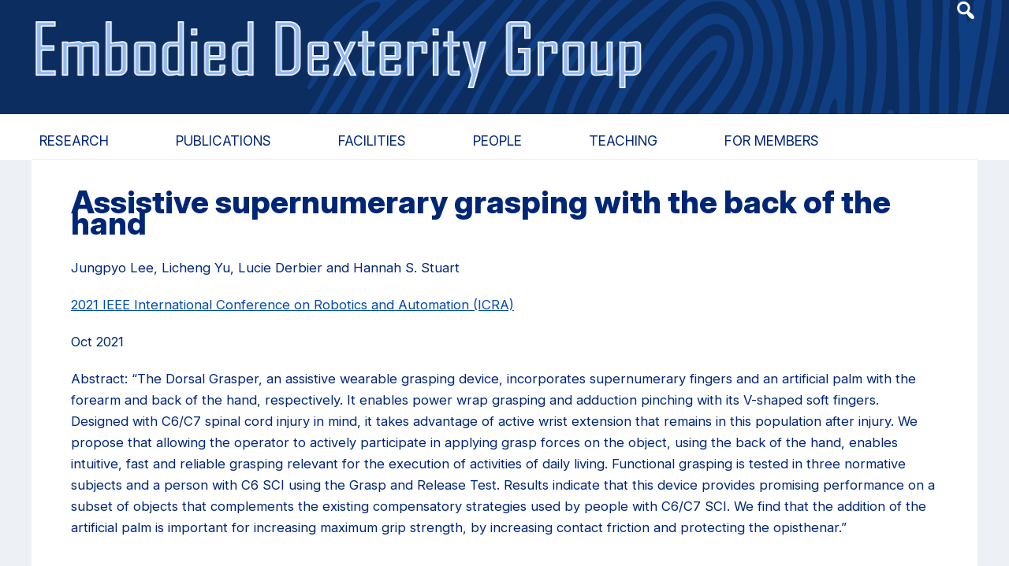

--- FILE ---
content_type: text/css
request_url: https://edg.berkeley.edu/wp-content/themes/unit/style.css?ver=3.5.0
body_size: -177
content:
/* 
Theme Name: UCB Engineering Units
Version: 3.5.0
Author: HyperArts
Author URI: http://hyperarts.com
Template: genesis
*/

/* Raw styles are in assets/css/saas/main.css */
/* Compiled styles are in /dist/main.css */


--- FILE ---
content_type: text/css
request_url: https://edg.berkeley.edu/wp-content/themes/unit/dist/main.css?ver=3.5.0
body_size: 14422
content:
@charset "UTF-8";@import url("https://fonts.googleapis.com/css2?family=Inter:ital,opsz,wght@0,14..32,100..900;1,14..32,100..900&display=swap");html{line-height:1.15;-webkit-text-size-adjust:100%}main{display:block}h1{font-size:2em;margin:.67em 0}hr{box-sizing:content-box;height:0;overflow:visible}pre{font-family:monospace,monospace;font-size:1em}a{background-color:transparent}abbr[title]{border-bottom:none;text-decoration:underline;-webkit-text-decoration:underline dotted;text-decoration:underline dotted}b,strong{font-weight:bolder}code,kbd,samp{font-family:monospace,monospace;font-size:1em}small{font-size:80%}sub,sup{font-size:75%;line-height:0;position:relative;vertical-align:baseline}sub{bottom:-.25em}sup{top:-.5em}img{border-style:none}button,input,optgroup,select,textarea{font-family:inherit;font-size:100%;line-height:1.15;margin:0}button,input{overflow:visible}button,select{text-transform:none}[type=button],[type=reset],[type=submit],button{-webkit-appearance:button}[type=button]::-moz-focus-inner,[type=reset]::-moz-focus-inner,[type=submit]::-moz-focus-inner,button::-moz-focus-inner{border-style:none;padding:0}[type=button]:-moz-focusring,[type=reset]:-moz-focusring,[type=submit]:-moz-focusring,button:-moz-focusring{outline:1px dotted ButtonText}fieldset{padding:.35em .75em .625em}legend{box-sizing:border-box;color:inherit;display:table;max-width:100%;padding:0;white-space:normal}progress{vertical-align:baseline}textarea{overflow:auto}[type=checkbox],[type=radio]{box-sizing:border-box;padding:0}[type=number]::-webkit-inner-spin-button,[type=number]::-webkit-outer-spin-button{height:auto}[type=search]{-webkit-appearance:textfield;outline-offset:-2px}[type=search]::-webkit-search-decoration{-webkit-appearance:none}::-webkit-file-upload-button{-webkit-appearance:button;font:inherit}details{display:block}summary{display:list-item}[hidden],template{display:none}html{box-sizing:border-box}*,:after,:before{box-sizing:inherit}.author-box:before,.clearfix:before,.entry-content:before,.entry:before,.footer-widgets:before,.nav-primary:before,.nav-secondary:before,.pagination:before,.site-container:before,.site-footer:before,.site-header:before,.site-inner:before,.widget:before,.wrap:before{content:" ";display:table}.author-box:after,.clearfix:after,.entry-content:after,.entry:after,.footer-widgets:after,.nav-primary:after,.nav-secondary:after,.pagination:after,.site-container:after,.site-footer:after,.site-header:after,.site-inner:after,.widget:after,.wrap:after{clear:both;content:" ";display:table}html{-moz-osx-font-smoothing:grayscale;-webkit-font-smoothing:antialiased}body{color:#002676;font-family:Inter,sans-serif;font-size:18px;font-weight:400;line-height:1.5em;margin:0;overflow-x:hidden}p{font-size:.925em}.button,.gallery img,button,input:focus,input[type=button],input[type=reset],input[type=submit],textarea:focus{transition:all .2s ease-in-out}a{color:#004aae;text-decoration:underline;transition:color .2s ease-in-out,background-color .2s ease-in-out}a:focus,a:hover{color:#002676;text-decoration:none}p{margin:0 0 20px}ol,p,ul{padding:0}ol,ul{margin:0}li{list-style-type:none}hr{border-collapse:collapse;border:none;border-top:1px solid #fdb515;clear:both;margin:30px 0}b,strong{font-weight:700}cite,em,i{font-style:italic}mark{background:#eee;color:#002676}blockquote{margin:30px;padding-left:20px;font-size:1.3em;color:#010133;border-left:5px solid #fdb515;font-family:Inter,sans-serif}.article-subtitle,h1,h2,h3,h4,h5,h6{font-family:Inter,sans-serif;font-weight:700;color:#002676;margin:.5em 0}h1{font-size:2.22em;font-weight:800}.article-subtitle,h2{font-size:1.56em}h3{font-size:1.39em}h4{font-size:1.22em}.entry-content h4{margin-top:40px}h5{font-size:1.06em}h6{font-size:.94em}.wp-caption,embed,iframe,img,object,video{max-width:100%}img{height:auto;vertical-align:top}input,select,textarea{background-color:#fff;border:1px solid #eee;font-size:.925em;font-weight:400;padding:7px 15px;width:100%}input:focus,textarea:focus{border:1px solid #fdb515;outline:none}input[type=checkbox],input[type=image],input[type=radio]{width:auto}::-moz-placeholder{color:#002676;opacity:1}::placeholder{color:#002676;opacity:1}.button,.site-container div.wpforms-container-full .wpforms-form button[type=submit],.site-container div.wpforms-container-full .wpforms-form input[type=submit],button,input[type=button],input[type=reset],input[type=submit]{color:#002676;cursor:pointer;font-family:Inter,sans-serif;font-size:1.1em;font-weight:700;padding:10px 30px;text-align:center;text-decoration:none;white-space:normal;width:auto;background:#ffe88d;background-size:202% 100%;background-position:100% 100%;transition:all .5s ease-out}.button:focus,.button:hover,.site-container div.wpforms-container-full .wpforms-form button[type=submit]:focus,.site-container div.wpforms-container-full .wpforms-form button[type=submit]:hover,.site-container div.wpforms-container-full .wpforms-form input[type=submit]:focus,.site-container div.wpforms-container-full .wpforms-form input[type=submit]:hover,button:focus,button:hover,input[type=button]:focus,input[type=button]:hover,input[type=reset]:focus,input[type=reset]:hover,input[type=submit]:focus,input[type=submit]:hover{background-position:0 100%;color:#002676!important}.entry-content .button:focus,.entry-content .button:hover{color:#fff}.button{display:inline-block}.site-container button:disabled,.site-container button:disabled:hover,.site-container input:disabled,.site-container input:disabled:hover,.site-container input[type=button]:disabled,.site-container input[type=button]:disabled:hover,.site-container input[type=reset]:disabled,.site-container input[type=reset]:disabled:hover,.site-container input[type=submit]:disabled,.site-container input[type=submit]:disabled:hover{background-position:0 100%;cursor:not-allowed}input[type=search]::-webkit-search-cancel-button,input[type=search]::-webkit-search-results-button{display:none}table{border-collapse:collapse;border-spacing:0;line-height:2;margin-bottom:40px;word-break:break-word}td,th{text-align:left}td{border-top:1px solid #fff;padding:6px}th{font-weight:400;padding:0 6px}.ucbe-table{background-color:#ebebeb}.ucbe-table caption{font-size:1.5em;font-weight:700;text-align:left}.ucbe-table td,.ucbe-table th{border-left:1px solid #fff;text-align:center}.ucbe-table td:first-child,.ucbe-table th:first-child{border:none;min-width:4em;padding-left:.5em;padding-right:2.5em;text-align:left}.ucbe-table tr:first-child td,.ucbe-table tr:first-child th{background-color:#cbcbcb;padding:0 .5em;text-align:left}.ucbe-table tr.subhead td,.ucbe-table tr.subhead th{background-color:#999;color:#fff;-moz-column-span:all;column-span:all}.ucbe-table tr.subhead:nth-child(2n),.ucbe-table tr.subhead:nth-child(odd){background-color:#999}table .numerical-centered{text-align:center}table .total{font-weight:700}.screen-reader-shortcut,.screen-reader-text,.screen-reader-text span{border:0;clip:rect(0,0,0,0);height:1px;overflow:hidden;position:absolute!important;width:1px;word-wrap:normal!important}.screen-reader-shortcut:focus,.screen-reader-text:focus,.widget_search input[type=submit]:focus{background:#fff;box-shadow:0 0 2px 2px rgba(0,0,0,.6);clip:auto!important;color:#002676;display:block;font-size:.925em;font-weight:700;height:auto;padding:15px 23px 14px;text-decoration:none;width:auto;z-index:100000}.more-link{display:inline-block;position:relative;margin-bottom:30px}.site-container{animation:fadein 1s;word-wrap:break-word;max-width:2000px;margin:0 auto;background:#edf0f4}@keyframes fadein{0%{opacity:0}to{opacity:1}}.site-inner{clear:both;margin:0 auto;padding:60px 30px 0}.avatar{border-radius:50%;float:left}.alignleft .avatar,.author-box .avatar{margin-right:20px}.alignright .avatar{margin-left:20px}.comment .avatar{margin:0 15px 20px 0}.after-entry,.archive-description,.author-box{margin-bottom:40px}.after-entry{box-shadow:0 0 20px rgba(0,0,0,.05);padding:20px 30px}.after-entry .widget:last-of-type{margin-bottom:0}.breadcrumb{font-size:.78em;margin-bottom:40px;margin-top:50px}.archive-description p:last-child,.author-box p:last-child{margin-bottom:0}.search-form{overflow:hidden}.entry-content .search-form{margin-bottom:40px;width:50%}.post-password-form input[type=submit],.search-form input[type=submit]{margin-top:10px}.widget_search input[type=submit]{border:0;clip:rect(0,0,0,0);height:1px;margin:-1px;padding:0;position:absolute;width:1px}.archive-description .entry-title,.archive-title,.author-box-title{font-size:1.1em;font-weight:700;margin-bottom:10px}.entry-title{font-size:2em;margin-bottom:10px}.entry-title a,.sidebar .widget-title a{color:#002676;text-decoration:none}.entry-title a:focus,.entry-title a:hover{color:#0073e5}.widget-title{font-size:1em;font-weight:700;margin-bottom:2px}a.aligncenter img{display:block;margin:0 auto}a.alignnone{display:inline-block}.alignleft{float:left;text-align:left}.alignright{float:right;text-align:right}a.alignleft,a.alignnone,a.alignright{max-width:100%}.aligncenter,img.centered{display:block;margin:0 auto 30px}.alignnone,img.alignnone{margin-bottom:15px}.wp-caption.alignleft,a.alignleft,img.alignleft{margin:0 20px 20px 0}.wp-caption.alignright,a.alignright,img.alignright{margin:0 0 20px 30px}.gallery-caption,.wp-caption-text{font-size:.77em;font-weight:700;margin:0;text-align:center}.entry-content p.wp-caption-text{margin-bottom:0}.entry-content .wp-audio-shortcode,.entry-content .wp-playlist,.entry-content .wp-video{margin:0 0 30px}.widget{margin-bottom:40px}.widget p:last-child,.widget ul>li:last-of-type{margin-bottom:0}.widget ul>li:last-of-type{padding-bottom:0}.widget ol>li{list-style-position:inside;list-style-type:decimal;padding-left:20px;text-indent:-20px}.widget li li{border:0;margin:0 0 0 30px;padding:0}.widget_calendar table{width:100%}.widget_calendar td,.widget_calendar th{text-align:center}.featured-content .entry{border-bottom:1px solid #eee;margin-bottom:20px}.featured-content .entry:last-of-type{border-bottom:none;margin-bottom:0}.featured-content .entry-title{font-size:.88em;margin-bottom:5px;margin-top:10px}.genesis-skip-link .skip-link-hidden{display:none;visibility:hidden}.site-header{padding:0 30px}.title-area{float:left;padding-bottom:25px;padding-top:25px}.wp-custom-logo .title-area{max-width:420px;padding-bottom:5px;padding-top:5px;width:100%}.wp-custom-logo .title-area img{width:auto}.site-title{font-size:1em;font-weight:700;line-height:1;margin-bottom:0;visibility:hidden}.site-title a,.site-title a:focus,.site-title a:hover{color:#002676;text-decoration:none}.genesis-nav-menu{clear:both;line-height:1;width:100%}.genesis-nav-menu .menu-item{display:block;float:none;position:relative}.genesis-nav-menu a{color:#002676;display:block;font-size:.96em;font-weight:400;outline-offset:-1px;text-decoration:none;text-transform:uppercase;font-style:normal}.genesis-nav-menu .current-menu-item>a,.genesis-nav-menu .sub-menu .current-menu-item>a:focus,.genesis-nav-menu .sub-menu .current-menu-item>a:hover,.genesis-nav-menu a:focus,.genesis-nav-menu a:hover{color:#004aae;text-decoration:none}.genesis-nav-menu .sub-menu,.genesis-nav-menu .sub-menu a{width:100%}.genesis-nav-menu .sub-menu{clear:both;display:none;left:-9999px;margin:0;opacity:1;padding-left:15px;position:static;z-index:99;background:#eee}.genesis-nav-menu .sub-menu a{font-size:.78em;line-height:1.2em;font-weight:500;position:relative;word-wrap:break-word}.genesis-nav-menu .menu-item:focus,.genesis-nav-menu .menu-item:hover{position:relative}.genesis-nav-menu .menu-item:hover>.sub-menu{display:block;left:auto;opacity:1}.nav-primary{clear:left;padding-top:15px;width:100%}.nav-secondary{padding-top:10px}.nav-secondary .genesis-nav-menu{line-height:1.5}.nav-secondary .menu-item{display:inline-block}.nav-secondary a{margin-left:10px;margin-right:10px;padding:0}.entry-content ol,.entry-content ul{margin-bottom:30px;padding-left:40px}.entry-content ol>li{list-style-type:decimal}.entry-content ul>li{list-style-type:disc}.entry-content ol ul>li,.entry-content ul ul>li{list-style-type:circle}.entry-content ol ol,.entry-content ul ul{margin-bottom:0}.content .sticky,.entry-content code{background-color:#f5f5f5}.content .sticky{padding:30px}p.entry-meta{font-size:1.8em;margin-bottom:0}.entry-footer .entry-meta{border-top:1px solid #fdb515;padding-top:20px}.entry-categories,.entry-tags{display:block}.entry-comments-link:before{content:"—";margin:0 6px 0 2px}.pagination{clear:both;margin:60px 0}.adjacent-entry-pagination{margin-bottom:0}.archive-pagination li{display:inline}.archive-pagination li a{background-color:#f5f5f5;color:#002676;cursor:pointer;display:inline-block;font-size:1.6em;font-weight:700;margin-bottom:4px;padding:8px 12px;text-decoration:none}.archive-pagination li.active a,.archive-pagination li a:focus,.archive-pagination li a:hover{background-color:#002676;color:#fff}.comment-respond,.entry-comments,.entry-pings{margin-bottom:40px}.comment-list li{padding:40px 0 0 30px}.comment-list .depth-1{padding-left:0}.comment-header{margin-bottom:30px}.comment-content{clear:both}.comment-content ul>li{list-style-type:disc}.comment-respond input[type=email],.comment-respond input[type=text],.comment-respond input[type=url]{width:50%}.comment-respond label{display:block;margin-right:12px}.comment-header p{margin-bottom:0}.entry-pings .reply{display:none}.comment-form-cookies-consent label{display:inline;padding-left:10px}.sidebar{font-size:1.8em;line-height:1.5}.sidebar .widget{margin-bottom:40px}.sidebar p{margin-bottom:20px}.footer-widgets{background-color:#eee;color:#002676;clear:both}.footer-widgets .wrap{margin-left:auto;margin-right:auto}.footer-widget-area{margin-bottom:40px;padding-left:30px;padding-right:30px}.footer-widget-area:last-child,.footer-widgets .widget:last-child{margin-bottom:0}.site-footer{background-color:#eee;font-size:1.8em;line-height:1.5;padding:30px;text-align:center;color:#002676}.site-footer p{margin-bottom:0}@media only screen and (min-width:960px){.site-header{width:100%;z-index:9999}.genesis-nav-menu .menu-item{display:inline-block}.genesis-nav-menu .menu-item:focus,.genesis-nav-menu .menu-item:hover{position:relative}.genesis-nav-menu>.menu-bold>a{font-weight:700}.genesis-nav-menu>.menu-highlight>a{background-color:#002676;border-radius:3px;color:#fff;font-weight:600;margin-left:15px;padding-left:20px;padding-right:20px}.genesis-nav-menu>.menu-highlight>a:focus,.genesis-nav-menu>.menu-highlight>a:hover{background-color:#0073e5}.genesis-nav-menu .sub-menu,.genesis-nav-menu .sub-menu a{width:212px}.genesis-nav-menu .sub-menu{opacity:0;padding-left:0;position:absolute;transition:opacity .4s ease-in-out}.genesis-nav-menu .sub-menu a{border-top:0;padding-bottom:10px;padding-top:10px}.genesis-nav-menu .sub-menu .sub-menu{margin:-46px 0 0 179px}.genesis-responsive-menu{display:block;padding-top:15px}.menu-toggle,.sub-menu-toggle{display:none;visibility:hidden}.nav-primary{clear:none;float:right;width:auto}.site-inner{margin-top:70px;max-width:1200px}.content{float:left;width:65%}.sidebar-content .content{float:right}.full-width-content .content,.landing-page .content{float:none;margin-left:auto;margin-right:auto}.sidebar{float:right;width:30%}.sidebar-content .sidebar{float:left}.author-box{background-color:#f5f5f5;padding:30px}.after-entry{padding:40px 60px}.after-entry .enews{padding-left:30px;padding-right:30px}.footer-widgets .wrap{max-width:1200px}.footer-widget-area{float:left;margin-bottom:0;width:33.3333333333%}}@media print{*,:after,:before{background:transparent!important;box-shadow:none!important;color:#002676!important;text-shadow:none!important}a{text-decoration:underline}a[href]:after{content:" (" attr(href) ")"}abbr[title]:after{content:" (" attr(title) ")"}.site-title>a:after,a[href^="#"]:after,a[href^="javascript:"]:after{content:""}thead{display:table-header-group}img,tr{page-break-inside:avoid}img{max-width:100%!important}@page{margin:2cm .5cm}h2,h3,p{orphans:3;widows:3}blockquote,pre{border:1px solid #999;page-break-inside:avoid}.content,.content-sidebar{width:100%}.breadcrumb,.comment-edit-link,.comment-form,.comment-list .reply a,.comment-reply-title,.edit-link,.entry-comments-link,.entry-footer,.genesis-box,.header-widget-area,.hidden-print,.home-top,.nav-primary,.nav-secondary,.post-edit-link,.sidebar,button,input,select,textarea{display:none!important}.title-area{text-align:center;width:100%}.site-title>a{margin:0;text-decoration:none;text-indent:0}.site-inner{padding-top:0;position:relative}.author-box{margin-bottom:0}h1,h2,h3,h4,h5,h6{orphans:3;widows:3}h1,h2,h3,h4,h5,h6,img{page-break-after:avoid}blockquote,h1,h2,h3,h4,h5,h6,img,pre,table{page-break-inside:avoid}dl,ol,ul{page-break-before:avoid}}.five-sixths,.four-sixths,.one-fourth,.one-half,.one-sixth,.one-third,.three-fourths,.three-sixths,.two-fourths,.two-sixths,.two-third{float:left;margin-left:2.5641025641%}.one-half,.three-sixths,.two-fourths{width:48.7179487179%}.one-third,.two-sixths{width:31.6239316239%}.four-sixths,.two-third{width:65.811965812%}.one-fourth{width:23.0769230769%}.three-fourths{width:74.358974359%}.one-sixth{width:14.5299145299%}.five-sixths{width:82.905982906%}.first{clear:both;margin-left:0}.one-fifth{width:20%}@media screen and (max-width:1200px){.one-fourth{width:48.7179487179%;margin-left:1.2820512821%}.one-fourth:nth-of-type(3){margin-left:0;clear:both}.one-sixth{width:31.6239316239%}.five-sixths{width:100%}.first{clear:both;margin-left:0}}@media screen and (max-width:1023px){.four-sixths,.one-fourth,.one-half,.one-third,.three-fourths,.two-third{width:100%;margin-left:0}.first{clear:both;margin-left:0}}@media screen and (max-width:800px){.five-sixths,.four-sixths,.one-fourth,.one-half,.one-sixth,.one-third,.three-fourths,.three-sixths,.two-fourths,.two-sixths,.two-third{width:100%;margin-left:0}}.testing{display:none}.absolute{position:absolute;width:100%;height:auto}#inner{max-width:2000px;margin:0 auto;overflow:auto}figure{margin:0}.link_box{padding:20px;width:22%;margin-bottom:20px;float:left;box-shadow:2px 10px 15px 3px rgba(1,51,102,.4);z-index:10;position:relative}.link_box h4{color:#fc9313;margin-bottom:15px}.link_box ul{margin:0}.link_box li{padding-bottom:15px;list-style:none}@media screen and (max-width:1023px){.link_box{width:100%!important}}.link_box.float-left{float:left;margin-right:30px}.link_box.float-right{float:right;margin-left:30px}.nav-level3 a{display:block;color:#002676;font-size:1em;font-weight:500;outline-offset:-1px;text-decoration:none;font-style:normal}.nav-level3 a:hover{color:#fc9313}.row{clear:both}a h2:hover,a h3:hover,a h4:hover,a h5:hover,a h6:hover{color:#007e9e}input,select,textarea{color:#002676}.entry-title a{color:#004aae}.entry-title :hover{color:#010133!important}.content{width:100%;margin-bottom:40px}.breadcrumb,.site-inner{margin-top:0}.site-inner{background:#fff;padding:0 0 50px}body.page-template-page-home .site-container{background:unset}@media screen and (max-width:800px){body:not(.page-template-page-home) .site-inner{margin-bottom:0}}.sidebar{font-size:1em}.content-sidebar-wrap{max-width:1100px;margin:40px auto}@media screen and (min-width:960px){.content-sidebar-wrap main{width:calc(100% - 350px)}.content-sidebar-wrap .sidebar{width:300px!important;padding:0 10px}}.full-width-content .content-sidebar-wrap main{width:100%!important;float:none}.below-content-widget{clear:both}.below-content-widget .widget{margin-bottom:10px}.archive-description .entry-title,.archive-title{font-size:2.22em}.stickies article{margin-bottom:20px;background-color:#f5f5f5;padding:25px}ul{margin-bottom:20px;margin-left:20px}ul li{list-style:disc}#main-content>ul{margin-bottom:20px;margin-left:20px;display:table}#main-content>ul>li{list-style:disc;position:relative;left:1em}ol{margin-bottom:20px;margin-left:20px;display:table}ol li{list-style:decimal}table tr:first-child{background:#757575}table tr:nth-child(2n){background:#fff;border:1px solid #fff!important}table tr:nth-child(odd){background:#eee;border:1px solid #fff!important}table tr:last-child{border-bottom:1px solid #eee!important}table th{word-break:keep-all;font-weight:700}table.no-stripe tr:nth-child(2n),table.no-stripe tr:nth-child(odd){background:transparent}@media screen and (max-width:800px){table{font-size:14px}}.archive-description .entry-title,.archive-title,h1.entry-title,h1.page-title{margin-bottom:30px}@media screen and (max-width:600px){.archive-description .entry-title,.archive-title,h1.page-title{font-size:1.7em;margin-bottom:20px}.article-subtitle,h2{font-size:1.4em}h3{font-size:1.2em}h4{font-size:1.1em}h5{font-size:1em}h6{font-size:.9em}}.breadcrumb{font-weight:600}.breadcrumb a.breadcrumb-link{text-decoration:none;font-weight:400;color:#002676}.breadcrumb a.breadcrumb-link:focus,.breadcrumb a.breadcrumb-link:hover{color:#fc9313}.breadcrumb span.breadcrumb.separator{font-weight:400}@media screen and (max-width:800px){.breadcrumb{margin:10px 0}}#right-floating-content{margin-left:20px;float:right;width:25%;z-index:10;position:relative}#right-floating-content table tr{background:transparent;border-bottom:none!important}#right-floating-content input.search-field{width:80%;float:left}#right-floating-content .search-form{margin-bottom:20px}#right-floating-content button.go.btn.btn-default{border:0;padding:7px 12px;margin-left:3px;float:left}#right-floating-content span.dashicons.dashicons-search{font-size:23px}#left-floating-content{margin-right:20px;float:left;z-index:10;position:relative}#left-floating-content table tr{background:transparent;border-bottom:none!important}.blue,.green,.grey{box-shadow:2px 10px 15px 3px rgba(1,51,102,.4)}@media screen and (max-width:1023px){#right-floating-content{width:100%!important;float:left;margin-left:0}#right-floating-content .type-wysiwyg{width:100%!important;height:auto;float:left}#right-floating-content .type-wysiwyg h3{clear:both!important}.callout.type-highlight{width:100%}}.wp-caption>a>img,.wp-caption>img{width:100%}.figure{position:relative;display:inline-block}.figure .figcaption,p.wp-caption-text{display:block;width:100%;background-color:#edf0f4;font-family:Inter,sans-serif;padding:10px;font-size:.9em;line-height:1.5em;font-weight:500;font-style:italic;text-align:left;float:inherit}.figure .figcaption a,p.wp-caption-text a{color:#002676;text-decoration:underline}.figure .figcaption a:hover,p.wp-caption-text a:hover{color:#fc9313}.image-header{margin-bottom:30px}.image-header span.caption{display:block;width:100%;font-family:Inter,sans-serif;font-size:.9em;font-weight:500;font-style:italic;margin-top:5px}.fold:active,.fold:focus{outline:none!important}.accordion{margin:1em 0}.accordion .section_heading h3{padding-top:10px;padding-bottom:5px;padding-left:5px}.accordion .fold{margin-bottom:15px}.accordion .fold .key{cursor:pointer;color:#002676;background:#f7f9fa;font-size:1.25em;overflow:auto;padding:.5em;position:relative}.accordion .fold .key:hover{color:#007e9e}.accordion .fold .key:after{content:url(/wp-content/themes/unit/assets/images/arrow-down-utilitynav.svg);position:absolute;right:20px;width:18px}.accordion .fold .note{display:none;overflow:hidden;border:1px solid #f7f9fa;padding:0 1em}.accordion .fold .note ul{margin:1em 0}.accordion .fold .note ul li{list-style-type:disc;margin:.25em 1em}.accordion .fold .note ol{margin:1em 0}.accordion .fold .note ol li{list-style-type:decimal;margin:.25em 1em}.accordion .fold .note p{margin:.75em 0}.accordion .fold.open .key:after,.accordion .fold.start-open .key:after{content:url(/wp-content/themes/unit/assets/images/arrow-up.svg);position:absolute;width:18px;right:20px}.accordion .fold.open .key,.accordion .fold.start-open .key{background:#f7f9fa}.accordion .fold.start-open .note{display:block}@media screen and (max-width:800px){.accordion .fold .key{font-size:1em}}.featured_nodes .featured_node{display:inline-block;width:48%;margin:20px 0;position:relative}.featured_nodes .featured_node:first-of-type{margin-right:2%}.featured_nodes .featured_node:first-of-type .text{background:#002676}.featured_nodes .featured_node:nth-of-type(2){margin-left:2%}.featured_nodes .featured_node:nth-of-type(2) .text{background:#fc9313;color:#000}.featured_nodes .text{color:#fff;padding:10px;right:20px;font-size:1.2em;font-weight:600}.featured_nodes .text a{text-decoration:none;color:#fff}.featured_nodes .text a:focus,.featured_nodes .text a:hover{color:#fff;text-decoration:underline}@media screen and (max-width:1023px){.featured_nodes .featured_node{width:100%}.featured_nodes .featured_node:first-of-type{margin-right:0}.featured_nodes .featured_node:nth-of-type(2){margin-left:0}}.video-header{text-align:center}figure.wp-block-embed.is-type-video{position:relative;width:100%;height:0;padding-bottom:56.25%}figure.wp-block-embed.is-type-video iframe{position:absolute;top:0;left:0;width:100%;height:100%}.gallery.gvideo a{display:inline-block;position:relative;text-decoration:none}.gallery.gvideo a .videoicon{position:absolute;top:calc(50% - 30px);left:calc(50% - 30px);font-size:60px;opacity:.75}.pull-right-wide{width:40%;float:right;margin:.5em 0 .5em 1em}.video-header iframe{border:none}#gopener a{position:relative}#gopener a:after{content:url(/wp-content/themes/unit/assets/images/fullscreen.png);position:absolute;width:95px;height:95px;z-index:10;top:40px;right:calc(50% - 47px)}#gallery-opener{cursor:pointer}#gimages{display:none}@media screen and (max-width:800px){.pull-right-wide{width:100%;float:left;margin:.5em 0}.pull-right-wide img{width:100%}}.preloader{position:absolute;left:0;top:0;right:0;bottom:0;z-index:100;background:url(/wp-content/themes/unit/assets/images/preloader.gif) 50% 50% no-repeat}@media only screen and (max-width:1023px){.preloader{background-size:85px}}@media only screen and (max-width:600px){.preloader{background-size:25px}}blockquote.pull-left{border-left:5px solid #fc9313;padding-left:20px}blockquote.pull-left p{margin-bottom:0}@media screen and (max-width:800px){.faux-button{width:100%!important}.faux-button span.button{width:100%}}a.wp-block-button__link{border-radius:0;color:#002676;cursor:pointer;font-family:Inter,sans-serif;font-size:1.1em;font-weight:700;padding:10px 30px;text-align:center;text-decoration:none;white-space:normal;width:auto;background:#ffe88d;background-size:202% 100%;background-position:100% 100%;transition:all .5s ease-out}a.wp-block-button__link:focus,a.wp-block-button__link:hover{background-position:0 100%;color:#fff}.medalist-button a,.wp-block-button.medalist-button a{border-radius:0;color:#002676;cursor:pointer;font-family:Inter,sans-serif;font-size:1.1em;font-weight:600!important;padding:10px 30px;text-align:center;text-decoration:none;white-space:normal;width:auto;background:#ffe88d;background-size:202% 100%;background-position:100% 100%;transition:all .5s ease-out}.medalist-button a:focus,.medalist-button a:hover,.wp-block-button.medalist-button a:focus,.wp-block-button.medalist-button a:hover{background-position:0 100%;color:#fff}.blue-button a,.wp-block-button.blue-button a{border-radius:0;color:#fff;cursor:pointer;font-family:Inter,sans-serif;font-size:1.1em;font-weight:700;padding:10px 30px;text-align:center;text-decoration:none;white-space:normal;width:auto;background-size:202% 100%;background-position:100% 100%;transition:all .5s ease-out}.blue-button a:focus,.blue-button a:hover,.wp-block-button.blue-button a:focus,.wp-block-button.blue-button a:hover{background-position:0 100%;color:#fff}.wp-block-uagb-buttons .uagb-button__wrapper{border-radius:0;border:none!important}.wp-block-uagb-buttons a.uagb-button__link{color:#fff!important;cursor:pointer;font-family:Inter,sans-serif!important;font-size:1.1em!important;font-weight:700!important;padding:10px 30px!important;text-align:center;text-decoration:none;white-space:normal;width:auto;background:linear-gradient(90deg,#fc9313 50%,#fdb515 0);background-size:202% 100%;background-position:100% 100%;transition:all .5s ease-out}.wp-block-uagb-buttons a.uagb-button__link:focus,.wp-block-uagb-buttons a.uagb-button__link:hover{background-position:0 100%;color:#fff}.wp-block-uagb-buttons.blue-button a.uagb-button__link{background:linear-gradient(90deg,#fc9313 50%,#fdb515 0)}.wp-block-uagb-buttons.blue-button .uagb-button__wrapper{border-radius:0;border:none!important}.wp-block-uagb-buttons.blue-button a.uagb-button__link{color:#fff!important;cursor:pointer;font-family:Inter,sans-serif!important;font-size:1.1em!important;font-weight:700!important;padding:10px 30px!important;text-align:center;text-decoration:none;white-space:normal;width:auto;background:linear-gradient(90deg,#010133 50%,#3b7e9e 0);background-size:202% 100%;background-position:100% 100%;transition:all .5s ease-out}.wp-block-uagb-buttons.blue-button a.uagb-button__link:focus,.wp-block-uagb-buttons.blue-button a.uagb-button__link:hover{background-position:0 100%;color:#fff}.wp-block-uagb-marketing-button a.uagb-marketing-btn__link{cursor:pointer;border-color:transparent!important;border-width:0!important;padding:10px 30px!important;text-align:center;text-decoration:none!important;white-space:normal;width:auto;background:linear-gradient(90deg,#fc9313 50%,#fdb515 0)!important;background-size:202% 100%!important;background-position:100% 100%!important;transition:all .5s ease-out;border-radius:0!important}.wp-block-uagb-marketing-button a.uagb-marketing-btn__link .uagb-marketing-btn__icon-wrap svg{fill:#fff!important}.wp-block-uagb-marketing-button a.uagb-marketing-btn__link h6.uagb-marketing-btn__title{font-family:Inter,sans-serif!important;font-size:1.1em!important;font-weight:700!important;color:#fff!important}.wp-block-uagb-marketing-button a.uagb-marketing-btn__link p{color:#fff!important}.wp-block-uagb-marketing-button a.uagb-marketing-btn__link:focus,.wp-block-uagb-marketing-button a.uagb-marketing-btn__link:hover{background-position:0 100%!important;color:#fff}.wp-block-uagb-marketing-button.blue-button a.uagb-marketing-btn__link{cursor:pointer;border-color:transparent!important;border-width:0!important;padding:10px 30px!important;text-align:center;text-decoration:none!important;white-space:normal;width:auto;background:linear-gradient(90deg,#010133 50%,#3b7e9e 0)!important;background-size:202% 100%!important;background-position:100% 100%!important;transition:all .5s ease-out;border-radius:0!important}.wp-block-uagb-marketing-button.blue-button a.uagb-marketing-btn__link .uagb-marketing-btn__icon-wrap svg{fill:#fff!important}.wp-block-uagb-marketing-button.blue-button a.uagb-marketing-btn__link h6.uagb-marketing-btn__title{font-family:Inter,sans-serif!important;font-size:1.1em!important;font-weight:700!important;color:#fff!important}.wp-block-uagb-marketing-button.blue-button a.uagb-marketing-btn__link p{color:#fff!important}.wp-block-uagb-marketing-button.blue-button a.uagb-marketing-btn__link:focus,.wp-block-uagb-marketing-button.blue-button a.uagb-marketing-btn__link:hover{background-position:0 100%!important;color:#fff}pre{font-family:Inter,sans-serif;white-space:pre-wrap;white-space:-moz-pre-wrap;white-space:-pre-wrap;white-space:-o-pre-wrap;word-wrap:break-word}.gform_body input[type=checkbox],.gform_body input[type=radio]{margin-top:0!important}@media screen and (max-width:1280px){#header>.wrap{max-width:1150px;padding:0 20px}body:not(.page-template-page-home) .site-inner{padding:0 10px}}.gsc-search-box table tr:nth-child(odd){border:none!important}.icon-moveup .kt-infobox-textcontent{margin-top:-130px}.icon-moveup .kt-blocks-info-box-text{margin-top:60px}::-moz-placeholder{color:rgba(51,51,51,.5)}::placeholder{color:rgba(51,51,51,.5)}.search-box input.search-field{width:80%;float:left}.search-box button.go.btn.btn-default{border:0;padding:7px 12px;margin-left:3px;float:left}.search-box span.dashicons.dashicons-search{font-size:23px}.entry-header .entry-meta{margin-bottom:20px;font-size:1.11em;margin-top:-10px}span.entry-categories{font-size:1.11em;margin-bottom:30px;margin-top:-15px}.single .page-title{margin-top:30px}div#side-menu{z-index:11000}@media screen and (max-width:600px){header.site-header .title-area h1{font-size:30px!important}}.fancybox-slide.fancybox-slide--image.fancybox-slide--current.fancybox-slide--complete{padding:5%}.site-container>nav.nav-secondary{display:none}header.site-header .header-utility{float:right}header.site-header .header-utility ul{margin-bottom:0}header.site-header .title-area{clear:both;margin-top:0;margin-bottom:0;padding-top:0;padding-bottom:0}p.site-description{font-size:.88em}header nav.nav-secondary{background-color:transparent;float:left;margin-right:10px;padding-top:0}header nav.nav-secondary a{font-weight:400;font-size:.78em;text-transform:none}header nav.nav-secondary .wrap{max-width:1200px;margin:0 auto}header nav.nav-secondary ul.menu-secondary{text-align:right}header nav.nav-secondary ul.menu-secondary .current-menu-item{background-color:#eee}header nav.nav-secondary ul.menu-secondary .current-menu-item a{color:#002676!important}header nav.nav-secondary ul.menu-secondary li a{padding:6px 10px;font-weight:500;text-align:left;margin-left:0;margin-right:0}header nav.nav-secondary ul.menu-secondary li a:active,header nav.nav-secondary ul.menu-secondary li a:focus,header nav.nav-secondary ul.menu-secondary li a:hover{color:#ffc31b}header nav.nav-secondary ul.menu-secondary>li.menu-item-has-children a:after{content:url(/wp-content/themes/unit/assets/images/arrow-down-utilitynav.svg);position:relative;display:inline-block;width:18px;height:10px;padding-left:5px;top:-1px}header nav.nav-secondary ul.menu-secondary>li.menu-item-has-children a:hover:after{content:url(/wp-content/themes/unit/assets/images/arrow-down-nav-medalist.svg);position:relative;display:inline-block;width:18px;height:10px;padding-left:5px;top:-1px}header nav.nav-secondary ul.menu-secondary li.current-menu-parent>a{background:#eee;color:#002676}header nav.nav-secondary ul.menu-secondary ul.sub-menu{margin-top:-1px}header nav.nav-secondary ul.menu-secondary ul.sub-menu li{background:#fff}header nav.nav-secondary ul.menu-secondary ul.sub-menu li span{text-transform:none;background:transparent;margin-left:0;padding:0;border:none}header nav.nav-secondary ul.menu-secondary ul.sub-menu li span:after{content:none}header nav.nav-secondary ul.menu-secondary ul.sub-menu li a{background-color:#002676;color:#fff!important;margin:0;padding:10px 15px}header nav.nav-secondary ul.menu-secondary ul.sub-menu li a:active,header nav.nav-secondary ul.menu-secondary ul.sub-menu li a:focus,header nav.nav-secondary ul.menu-secondary ul.sub-menu li a:hover{background:#eee;color:#002676!important}header nav.nav-secondary ul.menu-secondary ul.sub-menu li a:after,header nav.nav-secondary ul.menu-secondary ul.sub-menu li a:hover:after{display:none}header nav.nav-secondary ul.menu-secondary span.dashicons.dashicons-search{margin-top:2px;margin-right:10px;margin-left:-2px}header.site-header{padding:0 10px;background:#fff}header.site-header .wrap{max-width:1200px;margin:0 auto}header.site-header a.custom-logo-link img{width:410px}header.site-header .site-description{padding-top:2px;font-weight:500;padding-left:8px;width:450px}body:not(.page-template-page-home) p.site-description{display:none}body:not(.page-template-page-home) .title-area{padding-bottom:15px}body.page-template-page-home-gutenberg p.site-description{display:block}.widget_search .search-form-input{float:left;width:80%;height:40px}.widget_search input[type=submit],.widget_search input[type=submit]:focus{border:0;clip:rect(0,0,0,0);margin:0;float:right;width:20%!important;padding:7px 0;height:40px;position:unset}.site-header .widget_search,.site-header .widget_wgs_widget{position:relative}.site-header .widget_search .widget-wrap form,.site-header .widget_wgs_widget form{position:absolute;top:50px;right:40px;border:10px solid;width:300px}.site-header table.gsc-search-box{margin-bottom:0}.site-header .gsc-input-box table{margin-bottom:0}.site-header .wgs_wrapper td.gsib_a{background-color:#fff!important;padding:0 5px!important;border:1px solid #efefef!important}.site-header .wgs_wrapper .gsc-input-box .gsib_a input{height:35px!important;width:110%!important}nav.nav-primary{float:none;background:#fff}nav.nav-primary .wrap{max-width:1200px;margin:0 auto;width:100%;float:none;padding-top:0;position:relative;display:table;table-layout:fixed}nav.nav-primary .wrap ul{margin-bottom:5px}nav.nav-primary .wrap ul>li.menu-item-has-children a:after{content:url(/wp-content/themes/unit/assets/images/arrow-down-utilitynav.svg);position:relative;display:inline-block;width:18px;height:10px;padding-left:5px;top:-1px}nav.nav-primary .wrap ul>li.menu-item-has-children a:hover:after{content:url(/wp-content/themes/unit/assets/images/arrow-down-nav-medalist.svg);position:relative;display:inline-block;width:18px;height:10px;padding-left:5px;top:-1px}nav.nav-primary .wrap ul>li{position:relative;text-align:left;padding-right:5%}nav.nav-primary .wrap ul>li a{display:block;padding:10px}nav.nav-primary .wrap ul>li .sub-menu{background:#002676;margin-top:5px}nav.nav-primary .wrap ul>li .sub-menu li{display:block}nav.nav-primary .wrap ul>li .sub-menu li a{text-transform:none;color:#fff;padding:10px 15px!important}nav.nav-primary .wrap ul>li .sub-menu li a:active,nav.nav-primary .wrap ul>li .sub-menu li a:focus,nav.nav-primary .wrap ul>li .sub-menu li a:hover{background:#eee;color:#002676}nav.nav-primary .wrap ul>li .sub-menu li a:after,nav.nav-primary .wrap ul>li .sub-menu li a:hover:after{display:none}nav.nav-primary .wrap ul>li .sub-menu:before{content:"";display:block;height:20px;position:absolute;top:-20px;width:110%;left:-10px}nav.nav-primary .wrap ul>li:last-child{padding-right:0}nav.nav-primary .wrap ul li.current-menu-ancestor .sub-menu{visibility:hidden}nav.nav-primary ul.menu{margin-left:0}nav.nav-primary .current-menu-item>a{background:#eee;color:#002676}nav.nav-primary .current-menu-item>a:after,nav.nav-primary .current-menu-item>a:hover:after{content:none!important}body:not(.page-template-page-home) nav.nav-primary .wrap{border-bottom:1px solid #edf0f4}nav.nav-primary ul.menu li.current-menu-ancestor a{background-color:#eee;padding-top:8px!important;padding-bottom:10px!important}nav.nav-primary ul.menu li.current-menu-ancestor a:after,nav.nav-primary ul.menu li.current-menu-ancestor a:hover:after{content:none!important}ul#menu-level2-navigation li.current-menu-ancestor a,ul#menu-level2-navigation li.current-menu-item a{background-color:#eee;padding-top:8px!important;padding-bottom:10px!important;color:#003262}nav.nav-primary ul.sub-menu li.current-menu-ancestor a{background-color:orange!important}nav.nav-primary ul.sub-menu li.current-menu-ancestor a:after{content:url(/wp-content/themes/unit/assets/images/arrow-down-utilitynav.svg)!important;display:inline-block;position:relative;width:18px;height:10px;padding-left:3px;top:1px}nav.nav-primary ul.menu li.current-menu-item ul.sub-menu{display:none!important}.nav-level2:empty{display:none}.nav-level2{width:100%;float:none;position:relative;table-layout:fixed;padding:5px 0;background:#fff;box-shadow:0 8px 10px 0 rgba(0,49,98,.2)}.nav-level2 ul{max-width:1200px;margin:0 auto;display:block}.nav-level2 ul>li{display:inline}.nav-level2 ul>li a{color:#002676;font-size:.9em;font-weight:500;outline-offset:-1px;text-decoration:none;font-style:normal;display:inline-block;padding:0 10px 10px;text-transform:none}.nav-level2 ul>li .current-menu-item a,.nav-level2 ul>li a:focus,.nav-level2 ul>li a:hover{color:#fc9313}.nav-level2 ul>li .sub-menu{margin-top:5px}.nav-level2 ul>li .sub-menu li{display:block}.nav-level2 ul>li .sub-menu li a{color:#fff!important;background:#002676!important}.nav-level2 ul>li .sub-menu li:focus,.nav-level2 ul>li .sub-menu li:hover{background:#eee!important}.nav-level2 ul>li .sub-menu li:focus a,.nav-level2 ul>li .sub-menu li:hover a{background:#eee!important;color:#002676!important}.nav-level2 ul>li .sub-menu:before{content:"";display:block;height:20px;position:absolute;top:-20px;width:110%;left:-10px}.nav-level2 ul li.menu-item-has-children a:after{content:url(/wp-content/themes/unit/assets/images/arrow-down-utilitynav.svg);position:relative;display:inline-block;width:18px;height:10px;padding-left:3px;top:1px}.nav-level2 ul li.menu-item-has-children a:hover:after{content:url(/wp-content/themes/unit/assets/images/arrow-down-nav-medalist.svg);position:relative;display:inline-block;width:18px;height:10px;padding-left:3px;top:1px}.nav-level2 ul li.current-menu-ancestor.menu-item-has-children a:after,ul#menu-level2-navigation li.current-menu-item.menu-item-has-children a:after{content:url(/wp-content/themes/unit/assets/images/arrow-down-utilitynav.svg);position:relative;display:inline-block;width:18px;height:10px;padding-left:3px;top:1px}ul#menu-level2-navigation .sub-menu li a:after{content:none!important}.nav-level2 li.current_page_item a{background:#eee;color:#002676;padding-top:8px;padding-bottom:10px}.nav-level2 li.current_page_item .sub-menu li a{display:block;background:#002676;color:#fff}.nav-level2 li.current_page_item .sub-menu li a:focus,.nav-level2 li.current_page_item .sub-menu li a:hover{background:#eee!important;color:#002676!important}.header-widget-area{width:42px;float:right}.header-widget-area .widget.widget_search{margin-bottom:0}.header-widget-area .widget_search .widget-wrap:before,.header-widget-area .widget_wgs_widget .widget-wrap:before{content:"\f179";font-family:dashicons;font-size:30px;float:right;display:block}.header-widget-area .widget_search .widget-title,.header-widget-area .widget_search form,.header-widget-area .widget_wgs_widget .widget-title,.header-widget-area .widget_wgs_widget form{display:none}.nav-level2 li.current-menu-ancestor .sub-menu{visibility:visible}.nav-level2 li.current-menu-ancestor .sub-menu a{background:#002676!important;color:#fff!important}.nav-level2 li.current-menu-ancestor .sub-menu a:focus,.nav-level2 li.current-menu-ancestor .sub-menu a:hover{background:#eee!important;color:#002676}@media screen and (max-width:1200px){.site-container{background-color:#fff}#alert-wrapper{margin-bottom:15px}nav.nav-primary{padding:0 10px}nav.nav-primary .wrap ul>li{padding-right:4%}ul#menu-level2-navigation{padding:0 10px}}@media screen and (max-width:1125px){nav.nav-primary .wrap ul>li{padding-right:3%}}@media screen and (max-width:1060px){nav.nav-primary .wrap ul>li{padding-right:2%}}@media screen and (max-width:1023px){header.site-header{padding-top:20px;position:relative}.wp-custom-logo .title-area{height:95px}.nav-level2,.search-me svg.icon.ssme-icon.search{display:none}.site-header{z-index:9998}button.slide-nav-link{position:absolute!important;width:120px;top:50px;background:#eee;z-index:9999}button.slide-nav-link:focus,button.slide-nav-link:hover{background:#fdb515;color:#fff}.header-widget-area{display:block;position:absolute!important;top:0;right:8px}.widget_search .widget-wrap form,.widget_wgs_widget form{top:100%!important;z-index:10000}ul.side-nav a,ul.side-nav a:focus,ul.side-nav a:hover{color:#002676;font-weight:700}ul.side-nav ul.sub-menu a{font-weight:500}button.sub-menu-toggle{background:transparent}svg.angle-down,svg.angle-down:focus,svg.angle-down:hover{color:#002676}li.nav-search-icon{display:none}.menu-close:focus,.sidr:focus,.sidr a:focus,.slide-nav-link:focus,.sub-menu-toggle:focus{outline:none}li.current-menu-ancestor .sub-menu{visibility:visible}li.current-menu-ancestor a{background:transparent!important;color:#002676!important}}@media screen and (max-width:800px){p.site-description{width:400px!important}.title-area{margin-bottom:15px}.wp-custom-logo .title-area{max-width:300px}}@media screen and (max-width:600px){.slide-nav-link{display:block;margin-top:10px;position:absolute!important}button.slide-nav-link{margin-top:0}.widget_search .widget-wrap form,.widget_wgs_widget form{right:50px!important}.header-utility{height:auto!important}.site-header .title-area{margin-top:20px!important}}@media screen and (min-width:486px) and (max-width:1023px){.widget_search .widget-wrap form,.widget_wgs_widget form{right:150px!important}.header-utility nav.nav-secondary{margin-right:48px;margin-top:-20px}}@media screen and (min-width:486px) and (max-width:997px){.site-header .title-area{margin-top:20px!important}}@media screen and (min-width:998px) and (max-width:1023px){.site-header .title-area{margin-top:5px!important}}@media screen and (min-width:486px) and (max-width:730px){.site-header .title-area{width:calc(100% - 120px)}.site-header .title-area a{font-size:30px}}@media screen and (min-width:400px) and (max-width:486px){.site-header .title-area{width:calc(100% - 50px)}.site-header .title-area a{font-size:30px}}@media screen and (max-width:500px){p.site-description{width:300px!important}.title-area{padding-left:0}button.slide-nav-link{width:50px;margin-bottom:10px}button.slide-nav-link span.label{display:none}}@media screen and (max-width:400px){.wp-custom-logo .title-area{max-width:250px}.site-header .widget_search .widget-wrap form{width:280px}body:not(.page-template-page-home) .title-area{max-width:250px}}@media screen and (max-width:330px){p.site-description{width:200px!important}.title-area{padding-left:0}.wp-custom-logo .title-area,body:not(.page-template-page-home) .title-area{max-width:200px}}@media screen and (max-width:300px){.wp-custom-logo .title-area,body:not(.page-template-page-home) .title-area{max-width:180px}}.menu .menu-item:focus{position:static}.menu .menu-item.sfHover>ul.sub-menu,.menu .menu-item>a:focus+ul.sub-menu{left:auto;opacity:1}.level2-menu .menu-item:focus{position:static}.level2-menu .menu-item.sfHover>ul.sub-menu,.level2-menu .menu-item>a:focus+ul.sub-menu{left:auto;opacity:1}.genesis-skip-link{margin:0}.genesis-skip-link li{height:0;list-style:none;width:0}.sub-menu :focus{background:#eee!important;color:#003262!important}#alert-outer-wrapper{background:#fff}#alert-wrapper{padding-top:10px;padding-bottom:10px;margin:0 auto;box-shadow:unset}#alert-wrapper.blue{background-color:#003262;color:#fff}#alert-wrapper.blue a{color:#fdb515}#alert-wrapper.medalist{background-color:#c4820e;color:#000}#alert-wrapper.medalist a{color:#003262}#alert-wrapper.lawrence{background-color:#00b0da;color:#fff}#alert-wrapper.lawrence a{color:#003262}#alert-wrapper.cagold{background-color:#fdb515;color:#000}#alert-wrapper.cagold a{color:#fff}#alert-wrapper.tampa{background-color:#d50a0a;color:#fff}#alert-wrapper.tampa a{color:#fdb515}#alert-banner{box-shadow:none!important;padding:8px 15px;margin:0 auto}#alert-banner p{margin:0;padding:5px}#alert-banner a:hover{text-decoration:none}.slideshow-header{margin-bottom:15px}.video-header-new{margin-bottom:30px}.video-header-new .video-container{position:relative;padding-bottom:56.25%;height:0;overflow:hidden;max-width:1000px;margin:0 auto}.video-container embed,.video-container object,.video-container video,.video-header-new .video-container iframe{position:absolute;top:0;left:0;right:0;width:100%;height:100%}footer.site-footer{max-width:2000px;min-height:210px;background-repeat:no-repeat;background-size:cover;background-position:right 0;background-color:#002676;padding-top:35px}footer.site-footer a{color:#fff;text-decoration:none;text-transform:none}footer.site-footer a:active,footer.site-footer a:focus,footer.site-footer a:hover{text-decoration:underline;color:#fff}footer.site-footer ul#menu-footer,footer.site-footer ul#menu-footer-1,footer.site-footer ul.menu-footer{margin-bottom:0;margin-top:-15px}footer.site-footer p{color:#fff;font-size:18px;margin-top:15px}footer.site-footer nav.nav-footer{float:none}footer.site-footer nav.nav-footer .wrap{max-width:1200px;margin:0 auto;width:100%;float:none;padding-top:0;position:relative;display:table;table-layout:fixed}footer.site-footer nav.nav-footer .wrap ul#menu-footer-1>li,footer.site-footer nav.nav-footer .wrap ul#menu-footer>li,footer.site-footer nav.nav-footer .wrap ul.menu-footer>li{position:relative;text-align:center;padding-right:50px}footer.site-footer nav.nav-footer .wrap ul#menu-footer-1>li a,footer.site-footer nav.nav-footer .wrap ul#menu-footer>li a,footer.site-footer nav.nav-footer .wrap ul.menu-footer>li a{display:block;font-size:18px;font-weight:600}footer.site-footer #legal-links li{display:inline-block;position:relative;text-align:center;padding-right:50px}footer.site-footer #legal-links li a{display:block;font-size:18px;font-weight:600}footer.site-footer #legal-links{margin-bottom:0}footer.site-footer ul#social-icons{margin:0 auto;position:relative;top:21px}footer.site-footer ul#social-icons li{display:inline-block;padding:0 15px 5px}footer.site-footer ul#social-icons li a img{height:30px}footer.site-footer span.copyright{font-size:.6em;color:#fff}footer.site-footer .credit{font-size:.5em;margin-bottom:15px}footer.site-footer .credit a{font-weight:400}@media screen and (max-width:1023px){footer.site-footer{height:200px}footer.site-footer nav.nav-footer{display:initial}footer.site-footer ul#social-icons{left:25px}}@media screen and (max-width:960px){footer.site-footer{padding:20px 10px;height:auto;max-width:960px;background-position:right 0;background-size:cover;background-repeat:no-repeat}footer.site-footer nav.nav-footer .wrap ul#menu-footer,footer.site-footer nav.nav-footer .wrap ul#menu-footer-1,footer.site-footer nav.nav-footer .wrap ul.menu-footer{display:block;margin-left:0;margin-bottom:0;margin-top:0}footer.site-footer #legal-links li,footer.site-footer nav.nav-footer .wrap ul#menu-footer-1 li,footer.site-footer nav.nav-footer .wrap ul#menu-footer li,footer.site-footer nav.nav-footer .wrap ul.menu-footer li{display:block;margin-bottom:15px}footer.site-footer ul#social-icons{margin-bottom:0;left:-20px;top:-8px}footer.site-footer ul#social-icons li{margin-top:30px}}@media screen and (max-width:600px){footer.site-footer ul#social-icons{width:100%}footer.site-footer ul#social-icons li{padding:0 4%}}@media screen and (max-width:999px){#legal-links ul>li,ul#menu-footer-1>li,ul#menu-footer>li,ul.menu-footer>li{padding-right:38px!important}footer.site-footer span.copyright{font-size:.6em;color:#fff;margin-left:-35px}}body.single-article .content-sidebar-wrap{max-width:800px}body.single-article #byline{font-weight:600}body.single-article .be-mag{font-style:italic}body.single-article .magazine_thumb{width:60px;float:left;margin-right:20px;border:1px solid #ddd}body.single-article h1.page-title{font-size:2em;line-height:1.2em}body.single-article h2.article-subtitle{margin-top:-25px;padding-bottom:15px;font-size:1.35em;line-height:1.25em;font-weight:500}body.single-article #article-info{margin-bottom:1em}@media screen and (max-width:1023px){body.single-article h2.article-subtitle{margin-top:0}}ul.listings-search-form{margin-left:0;margin-top:40px}ul.listings-search-form li{list-style:none;margin-left:0}ul.listings-search-form input[type=text]{margin:10px 0 20px}ul#directory-listings{margin-left:0}ul#directory-listings li{list-style:none;margin-bottom:20px;border-bottom:1px solid #eee}ul#directory-listings h2.fn{font-size:1.25em}ul#directory-listings h3.category{font-size:1em}body.search-results .site-inner{padding-top:60px}body.search-results table{margin-bottom:0}body.search-results table tr{background:transparent}body.search-results input.gsc-input{padding-left:20px!important}body.search-results span.gscb_a{position:relative;top:4px}body.search-results button.gsc-search-button.gsc-search-button-v2{border:0;background-color:#fc9313;padding-top:14px;padding-bottom:14px;color:#000}body.search-results button.gsc-search-button.gsc-search-button-v2 svg{width:20px;height:18px}body.search-results button.gsc-search-button.gsc-search-button-v2:hover{background-color:#fdb515}body.search-results .gsc-webResult .gsc-result{padding:15px 0}body.search-results .gsc-refinementHeader.gsc-refinementhActive,body.search-results .gsc-tabHeader.gsc-tabhActive{color:#002676;border-color:#002676}body.search-results .gsc-refinementhActive:first-child:before{border-bottom:2px solid #002676}body.search-results .gsc-selected-option-container.gsc-inline-block{max-width:100%}body.search-results .gs-title{font-size:22px!important;margin-bottom:10px}body.search-results img.gs-image{max-width:150px;display:inline-block;float:left}body.search-results .gsc-table-cell-snippet-close{width:84%;float:right;padding-left:20px;display:inline-block;font-size:18px}body.search-results .gs-bidi-start-align.gs-snippet{color:#002676}body.search-results .gsc-control-cse .gs-result .gs-title *{font-size:22px!important}body.search-results a:hover{color:#fc9313!important}@media screen and (max-width:1023px){body.search-results .gsc-table-cell-snippet-close{max-width:80%}}@media screen and (max-width:800px){body.search-results .gsc-table-cell-snippet-close{max-width:100%;width:100%;padding-left:0;margin-top:10px}}.uagb-post__inner-wrap{background:#eee!important}h3.uagb-post__title{line-height:1.2em!important}h3.uagb-post__title,h3.uagb-post__title a{color:#002676!important}.tags,span.dashicons-tag.dashicons{font-size:14px}.tags{color:#777;text-transform:uppercase;margin-bottom:4px}.uagb-post-grid-byline{display:none!important}body.error404 h1{padding-top:50px}.archive #main-content-narrow,.post-type-archive #main-content-narrow{float:left;width:75%}.archive #right-floating-content,.post-type-archive #right-floating-content{width:20%}.archive .archive-thumb,.post-type-archive .archive-thumb{width:150px;float:left;margin-right:15px}.archive .article,.post-type-archive .article{border-bottom:1px solid #fdb515;margin-bottom:25px}.archive .article .published_date,.post-type-archive .article .published_date{font-weight:600}.archive .article .source,.post-type-archive .article .source{font-style:italic}.archive .article a,.post-type-archive .article a{transition:color .2s ease-in-out,background-color .2s ease-in-out}.archive .article a:focus,.archive .article a:hover,.post-type-archive .article a:focus,.post-type-archive .article a:hover{color:#fc9313}.archive .archive-pagination li a,.post-type-archive .archive-pagination li a{font-size:1em}.archive .archive-pagination li.active a,.archive .archive-pagination li a:hover,.post-type-archive .archive-pagination li.active a,.post-type-archive .archive-pagination li a:hover{background-color:#fc9313;color:#000}.archive h2,.post-type-archive h2{font-size:1.33em;margin-top:-5px}.archive .entry-content,.post-type-archive .entry-content{margin-top:-10px;margin-bottom:20px}.category #main-content{float:none;width:100%}.ug-search button.gsc-search-button.gsc-search-button-v2{padding:7px 10px!important}.ug-search .gsc-input-box{min-width:215px!important;height:30px!important;margin-left:-15px!important}.ug-search table.gsc-search-box td{vertical-align:top!important;padding-left:10px!important;padding-top:2px!important}.ug-search .gsc-search-box-tools .gsc-search-box .gsc-input{padding-right:0!important;padding-left:5px!important}.ug-search table.gsc-search-box td{padding-left:3px!important}.ug-search .gsc-control-cse{border-color:#fff!important;background-color:#fff!important}.ug-search .gsst_a{padding:0!important}.ug-search .gsc-control-cse-en{margin-top:-25px!important;margin-bottom:15px}.ug-search .gsc-search-button-v2{border-color:#9d680b!important;background-color:#9d680b!important}.ug-search .gsc-search-button-v2:hover{border-color:#fdb515!important;background-color:#fdb515!important}@media screen and (max-width:1023px){.ug-search .gsc-input-box{width:100%!important}}.people-grid .photo{float:left}.people-grid .person_wrap{background-color:#edf0f4;position:relative}.people-grid .person_wrap p{margin-bottom:0;padding:0 10px 10px;overflow:hidden}.people-grid .person_details{margin-top:15px}.people-grid .person_name{font-size:1.1em;font-weight:700}.people-grid .person_title{font-style:italic}.people-grid .clear{clear:both}.people-grid .one-forth,.people-grid .one-half,.people-grid .one-third{margin-bottom:30px}.single-popup{width:100%;max-width:1000px}.single-popup button.slide-nav-link{display:none}.single-popup .site-container{background:unset}.single-popup .site-inner{margin:unset;max-width:unset;padding:30px}@media screen and (min-width:1200px){.page-template-page-inner-gutenberg .wide{width:1200px!important;margin-left:-100px}}body.page-template-page-home .site-inner{max-width:2000px;margin-top:0;padding:0}body.page-template-page-home .content{width:100%}body.page-template-page-home .source{font-style:italic}@media screen and (min-width:1200px){body.page-template-page-home .block_e img{width:276px;height:156px}}.tablesorter-headerRow .tablesorter-header-inner{margin-right:1em}h2.archive-subtitle{clear:both;font-size:1.5em}h3.entry-title{font-size:1.33em}body.search-results h3.entry-title{margin-bottom:0}body.search-results article{margin-bottom:20px}body.search-results .more-link,body.search-results span.entry-categories{margin-bottom:0}body.search-results .entry-footer .entry-meta{border:none}.bio-details img{max-width:50%;float:right;margin-left:10px;margin-bottom:20px}.bio-details .identity{margin-bottom:20px;font-weight:700}.bio-details p{margin-bottom:0}.bio-details address{margin:20px 0}.bio-sections .subject_area{margin-bottom:10px}.group3,.group4,.group5,.group6,.group7,.group8,.group9,.group10,.group11,.group12,.group13,.group14,.group15{max-width:1200px;display:table;margin:0 auto 70px}.group3 a,.group4 a,.group5 a,.group6 a,.group7 a,.group8 a,.group9 a,.group10 a,.group11 a,.group12 a,.group13 a,.group14 a,.group15 a{text-decoration:none}@media screen and (max-width:1210px){.group2,.group3,.group4,.group5,.group6,.group7,.group8,.group9,.group10,.group11,.group12,.group13,.group14,.group15{padding:0 10px}}.block_a{max-width:1360px;margin:0 auto}.block_a .hero-container.slick-slide{width:100%}.block_a .container-caption{max-width:1200px;margin:0 auto;position:relative;padding-bottom:100px}.block_a .hero-overlay{position:absolute;background:#eee;color:#002676;box-shadow:2px 2px 15px 3px rgba(1,51,102,.58)}.block_a .hero-overlay.bottom-right{right:0;max-width:40%;bottom:0;padding:40px 35px;margin-bottom:20px}.block_a .hero-overlay.bottom-left{left:0;max-width:40%;bottom:0;padding:40px 35px;margin-bottom:20px}.block_a .hero-overlay.below-image{max-width:100%;position:relative;padding:40px;top:-25px;margin-bottom:-100px}.block_a .hero-overlay p{margin-bottom:0}.block_a .hero-overlay a{text-decoration:none}.block_a .hero-overlay a.button{margin-top:15px}.block_a .container-caption.top{max-width:1200px;margin:0 auto;position:relative;padding-bottom:0}.block_a .container-caption.top .hero-overlay{position:absolute;background:#eee;color:#002676;box-shadow:2px 2px 15px 3px rgba(1,51,102,.58)}.block_a .container-caption.top .hero-overlay.top-left{left:0;max-width:40%;padding:40px 35px;margin-top:20px}.block_a .container-caption.top .hero-overlay.top-right{right:0;max-width:40%;padding:40px 35px;margin-top:20px}.block_a .container-caption.below{max-width:1200px;margin:0 auto;position:relative;padding-bottom:0;display:none}@media screen and (max-width:1023px){.block_a{margin-bottom:15px}.block_a .container-caption{padding-bottom:0;margin-bottom:50px}.block_a .hero-overlay{position:static;box-shadow:none}.block_a .hero-overlay.bottom-left,.block_a .hero-overlay.bottom-right{max-width:100%;position:relative;padding:20px}.block_a .hero-overlay.below-image{top:0;margin-bottom:0}.block_a .container-caption.top{display:none}.block_a .container-caption.below{display:block;margin-bottom:70px}.block_a .container-caption.below .hero-overlay{position:static;box-shadow:none}.block_a .container-caption.below .hero-overlay.top-left,.block_a .container-caption.below .hero-overlay.top-right{max-width:100%;position:relative;padding:20px}.block_a .slick-next,.block_a .slick-prev{top:calc(45% - 50px)}}@media screen and (max-width:800px){.block_a .container-caption,.block_a .container-caption.below{margin-bottom:0}}@media screen and (max-width:600px){.block_a .slick-next,.block_a .slick-prev{top:calc(35% - 50px)}}@media screen and (max-width:450px){.block_a .slick-next,.block_a .slick-prev{top:calc(32% - 50px)}}@media screen and (max-width:350px){.block_a .slick-next,.block_a .slick-prev{top:calc(26% - 50px)}}@media screen and (max-width:300px){.block_a .slick-next,.block_a .slick-prev{top:calc(23% - 50px)}}.group2{max-width:1200px;margin:0 auto}.group2 .hero-overlay{box-shadow:none}@media screen and (max-width:1200px){.group2 .one-fourth{width:23.0769230769%}}@media screen and (max-width:1023px){.group2 .container-caption.below{margin-bottom:0}.group2 .one-fourth{width:100%;padding-top:0;margin-bottom:70px}}.group3 .block_d{padding:0}.group4{display:table}.group4 .block_d{padding:0}@media screen and (max-width:1200px){.group5 .one-half{width:100%;margin-left:0}.group5 .one-fourth:first-of-type{margin-left:0}}@media screen and (max-width:1200px){.group6 .one-half,.group7 .one-fourth,.group7 .one-half{width:100%;margin-left:0}}.group8 .one-fourth,.group9 .one-fourth{background-color:#002676;color:#fff;position:relative;width:calc(23.07692% - 20px)}.group8 .one-fourth a,.group8 .one-fourth h2,.group8 .one-fourth h3,.group8 .one-fourth h4,.group9 .one-fourth a,.group9 .one-fourth h2,.group9 .one-fourth h3,.group9 .one-fourth h4{color:#fff;text-decoration:none}.group8 .one-fourth a:focus,.group8 .one-fourth a:hover,.group8 .one-fourth a h2:focus,.group8 .one-fourth a h2:hover,.group8 .one-fourth a h3:focus,.group8 .one-fourth a h3:hover,.group8 .one-fourth a h4:focus,.group8 .one-fourth a h4:hover,.group9 .one-fourth a:focus,.group9 .one-fourth a:hover,.group9 .one-fourth a h2:focus,.group9 .one-fourth a h2:hover,.group9 .one-fourth a h3:focus,.group9 .one-fourth a h3:hover,.group9 .one-fourth a h4:focus,.group9 .one-fourth a h4:hover{color:#fdb515;text-decoration:none}.group8 .one-fourth:after,.group9 .one-fourth:after{background:linear-gradient(0deg,#003262 1%,#eee);width:20px;height:calc(100% - 80px);content:"";position:absolute;top:40px;right:-20px}@media screen and (max-width:1023px){.group8 .one-fourth,.group9 .one-fourth{width:97%;margin-left:0}.group8 .one-fourth:after,.group9 .one-fourth:after{width:3%;right:-3%}}@media screen and (max-width:800px){.group8 .three-fourths,.group9 .three-fourths{margin-top:30px}.group8 .one-fourth,.group9 .one-fourth{width:100%;margin-top:20px;margin-bottom:0}.group8 .one-fourth:after,.group9 .one-fourth:after{width:0}}.group10 .three-fourths{float:none;margin:0 auto}.group10 .three-fourths .block_b{background-repeat:no-repeat;display:block;height:255px;position:relative}.group10 .three-fourths .block_b h2{color:#fff;background-color:rgba(1,51,102,.75);width:70%;margin-left:10%;bottom:-4px;padding:10px 30px;position:absolute;height:62px}.group10 .three-fourths .block_b h2:after{content:"";width:calc(60px + 100%);margin-left:-30px;margin-top:10px;height:60px;background-color:#002676;display:block}.group10 .three-fourths .block_g{margin-bottom:70px}.group15 .two-third{margin:0 auto;float:none}.group15 .block_g{margin-bottom:70px}.block_b{padding:20px 30px}.block_b.background-image{position:relative;width:100%;padding:0!important}.block_b.background-image .b_overlay{position:absolute;bottom:50px;padding:20px;background:rgba(0,49,97,.85);width:100%}.block_b.background-image .b_overlay a h2{color:#fff}.block_b.background-image .b_overlay a h2:active,.block_b.background-image .b_overlay a h2:focus,.block_b.background-image .b_overlay a h2:hover{color:#fff;text-decoration:underline}.block_c{background:#002676;color:#fff;padding:20px 30px}.block_c .social-icon{padding-left:5px}.block_c h2{color:#fff}.block_c p a{text-decoration:none;font-weight:400;color:#fff}.block_c p a:focus,.block_c p a:hover{color:#fdb515!important}.block_d{padding:35px 30px 40px}.block_d h2{margin-bottom:15px}.block_d h3{font-size:1.11em}.block_d h3 a:not(.button){text-decoration:none;color:#002676}.block_d h3 a:not(.button):focus,.block_d h3 a:not(.button):hover{color:#007e9e}.block_d .event{margin-bottom:20px;padding-right:70px;position:relative}.block_d .event .date{display:inline-block;float:left;width:60px;padding-right:10px;margin-right:20px;border-right:1px solid #002676}.block_d .event .date span.day,.block_d .event .date span.month{display:block;text-align:center}.block_d .event .date span.day{font-size:2em;font-weight:700;margin-top:-15px}.block_d .event p.description{margin-bottom:35px}.block_d .event h3{margin-bottom:0}.block_d a.button{margin-top:10px}.block_d a:not(.button){text-decoration:none}.block_d a:not(.button):focus,.block_d a:not(.button):hover{color:#007e9e}.block_d p a{text-decoration:underline}@media screen and (max-width:1023px){.block_d .event{padding-right:0}}@media screen and (max-width:500px){.block_d p.time-location{margin-top:15px}}.block_e h2{margin-bottom:20px}.block_e .one-fourth{background-color:#fff;color:#002676;margin-bottom:40px}.block_e .one-fourth a{color:#002676;text-decoration:none;font-family:Inter,sans-serif;float:left;font-size:1.1em;line-height:1.35em;width:100%}.block_e .one-fourth a:focus,.block_e .one-fourth a:hover{color:#007e9e}.block_e .one-fourth img{box-shadow:2px 2px 15px 3px rgba(1,51,102,.58)}.block_e .one-fourth h3{margin-bottom:15px;font-size:1em;line-height:1.25em;margin-top:25px}.block_e .one-fourth p{font-size:.88em;width:100%}.block_e a.button{clear:both;margin:0 auto;float:none;display:block;width:180px;padding:10px 30px;height:auto}@media screen and (max-width:1023px){.block_e .one-fourth{width:48.7179487179%;margin-left:1.2820512821%}.block_e .one-fourth.first{margin-left:0}.block_e .one-fourth:nth-of-type(3){margin-left:0;clear:both}}@media screen and (max-width:800px){.block_e .one-fourth{margin-bottom:10px;width:100%;margin-left:0}.block_e .one-fourth h3{height:auto}}.block_f{background-color:#002676;color:#fff;padding:20px 30px;position:relative;width:calc(100% - 20px)}.block_f h2{margin-bottom:15px}.block_f a,.block_f h2,.block_f h3,.block_f h4{color:#fff;text-decoration:none}.block_f a:focus,.block_f a:hover,.block_f a h2:focus,.block_f a h2:hover,.block_f a h3:focus,.block_f a h3:hover,.block_f a h4:focus,.block_f a h4:hover{color:#fdb515;text-decoration:none}.block_f:after{background:linear-gradient(0deg,#003262 1%,#eee);width:20px;height:calc(100% - 80px);content:"";position:absolute;top:40px;right:-20px}.block_f ul{margin-bottom:0}.block_f li{padding-bottom:15px}.block_f li a{text-decoration:none;font-weight:500;font-size:1.11em;line-height:1.2em}.block_f li a:hover{text-decoration:none;color:#007e9e}@media screen and (max-width:1023px){.block_f{width:97%;margin-left:0}.block_f:after{width:3%;right:-3%}}@media screen and (max-width:800px){.block_f{width:100%;margin-top:20px;margin-bottom:0}.block_f:after{width:0}}.block_g{background-color:#fc9313;color:#000;position:relative;padding:110px 170px 20px}.block_g:before{content:url(/wp-content/themes/unit/assets/images/quote-open.svg);top:-55px;left:20px}.block_g:after,.block_g:before{width:183px;height:122px;position:absolute}.block_g:after{content:url(/wp-content/themes/unit/assets/images/quote-close.svg);bottom:-38px;right:20px}.block_g .quote-mark-first,.block_g .quote-mark-last{display:none}.block_g h3.quote{color:#fff;font-size:1.2em}@media screen and (max-width:800px){.block_g{padding:30px;margin-top:10px;margin-bottom:50px}.block_g:after,.block_g:before{content:none}}.group3 .block_g{margin-bottom:50px}@media screen and (max-width:1023px){.group8 .block_g,.group9 .block_g,.group13 .block_g,.group14 .block_g{margin-bottom:100px}}.one-fourth .block_b,.one-half .block_b,.one-third .block_b{padding:20px 30px}.one-fourth a:not(.button),.one-half a:not(.button),.one-third a:not(.button){text-decoration:none}.one-fourth a:not(.button):hover,.one-half a:not(.button):hover,.one-third a:not(.button):hover{text-decoration:none;color:#007e9e}.one-fourth p a,.one-half p a,.one-third p a{text-decoration:underline}@media screen and (max-width:1200px){.one-fourth,.one-half,.one-third{margin-bottom:20px}}.has-berkeley-blue-color{color:#002676}.has-berkeley-blue-background-color{background-color:#002676}.has-founders-rock-color{color:#3b7ea1}.has-founders-rock-background-color{background-color:#3b7ea1}.has-california-gold-color{color:#fdb515}.has-california-gold-background-color{background-color:#fdb515}.has-black-color{color:#000}.has-black-background-color{background-color:#000}.has-white-color{color:#fff}.has-white-background-color{background-color:#fff}.has-grey-color{color:#eee}.has-grey-background-color{background-color:#eee}.has-gray-medium-color{color:grey}.has-gray-medium-background-color{background-color:grey}.has-peregrine-color{color:#e1f5ff}.has-peregrine-background-color{background-color:#e1f5ff}#FCF1D0-color,.has-hearst-mining{color:lawrence,#00b0da}#FCF1D0-background-color,.has-hearst-mining{background-color:lawrence,#00b0da}.has-lap-lane-color{color:#00a598}.has-lap-lane-background-color{background-color:#00a598}.has-pacific-color{color:#46535e}.has-pacific-background-color{background-color:#46535e}.has-sather-gate-color{color:#b9d3b6}.has-sather-gate-background-color{background-color:#b9d3b6}.has-ion-color{color:#cfdd45}.has-ion-background-color{background-color:#cfdd45}.has-soybean-color{color:#859438}.has-soybean-background-color{background-color:#859438}.has-stone-pine-color{color:#584f29}.has-stone-pine-background-color{background-color:#584f29}.has-south-hall-color{color:#6c3302}.has-south-hall-background-color{background-color:#6c3302}.has-wellman-tile-color{color:#d9661f}.has-wellman-tile-background-color{background-color:#d9661f}.has-blue-dark-color{color:#010133}.has-blue-dark-background-color{background-color:#010133}.has-gold-dark-color{color:#fc9313}.has-gold-dark-background-color{background-color:#fc9313}.has-green-dark-color{color:#00553a}.has-green-dark-background-color{background-color:#00553a}.has-rose-dark-color{color:#770747}.has-rose-dark-background-color{background-color:#770747}.has-purple-dark-color{color:#431170}.has-purple-dark-background-color{background-color:#431170}.wp-block-cover .wp-block-cover__inner-container h1,.wp-block-cover .wp-block-cover__inner-container h2,.wp-block-cover .wp-block-cover__inner-container h3,.wp-block-cover .wp-block-cover__inner-container h4,.wp-block-cover .wp-block-cover__inner-container h5,.wp-block-cover .wp-block-cover__inner-container h6,.wp-block-cover .wp-block-cover__inner-container p{font-family:Inter,sans-serif;color:#fdb515;text-shadow:2px 3px 3px rgba(0,0,0,.5)}.uagb-ifb-separator{border-top-color:#fdb515!important}body.page-template-page-home-gutenberg .site-inner{max-width:1360px}body.page-template-page-home-gutenberg #home-inner-wrap,body.page-template-page-home-gutenberg .content-sidebar-wrap{max-width:1200px;margin:0 auto}body.page-template-page-home-gutenberg .site-container{background:#fff}body.page-template-page-home-gutenberg .nav-level2{display:none}@media screen and (min-width:1360px){body.page-template-page-home-gutenberg .wide{width:1360px!important;margin-left:-80px}}.page-template-page-social #mailchimp-link{float:left;margin-top:-20px}.page-template-page-social #directory-link{float:right;margin-top:-30px;margin-right:50px}.page-template-page-social #filter-link{clear:both;margin-top:20px;margin-bottom:10px;font-size:16px;padding-top:5px}.page-template-page-social .indicates-required{font-size:12px}.page-template-page-social div#mailchimp-modal{max-width:500px}.page-template-page-social .mc-field-group{margin-top:15px}.page-template-page-social #mc_embed_signup input{margin-top:5px}.page-template-page-social #mc_embed_signup ul li{list-style-type:none;margin-left:-20px;margin-top:5px}.page-template-page-social #mc_embed_signup .input-group label{margin-left:5px}@media screen and (max-width:700px){.page-template-page-social #directory-link{float:unset;clear:both;padding-top:20px}}#mobile-filters,.single-social .entry-meta{display:none}@media screen and (max-width:960px){#mobile-filters{display:block}#desktop-filters{display:none}}.sm-filters{width:220px;float:left;padding:0;font-size:90%;margin-top:1em}.sm-filters h2{font-size:110%}.sm-filters h3{font-size:120%;margin-top:-20px}div#addgroup{margin-top:-75px;float:right}.filter-col{width:100%;min-width:none;padding-right:1em;float:none}div.facetwp-checkbox{background-position:0 6px;background-size:14px 14px}.sm-list{margin-left:245px}ul.sm{margin:0;padding:0;border-top:1px solid #bdbdbd;font-size:16px}ul.sm li.sm-unit{position:relative;list-style-type:none;padding:5px 250px 5px 0;line-height:115%;border-bottom:1px solid #bdbdbd}ul.sm-icons{position:absolute;left:65%;top:4px;padding:0;margin-left:0}ul.sm-icons li{list-style-type:none;border:none}.sm-icons li img{width:20px;height:20px}.sm-listing{margin-bottom:1em}@media (max-width:1200px){ul.sm-icons{left:68%}}@media (max-width:960px){.sm-list{margin-left:0}ul.sm-icons{left:65%}.sm-filters{width:100%;padding:1em;font-size:80%;float:none}.filter-col{width:20%;min-width:140px;float:left}.col5{width:19%;padding-right:0}.clearfilters{clear:both;line-height:1px}.sm-icons li img{width:35px;height:35px}ul.sm li.sm-unit{line-height:210%}}@media (max-width:800px){ul.sm li.sm-unit{padding:3px 0 30px;padding:3px 0 45px;line-height:125%}ul.sm-icons{left:0;top:25px;bottom:2px}.col4{clear:left}}@media print{body{-webkit-print-color-adjust:exact}@page{margin:50px 20px;-webkit-print-color-adjust:exact}.site-header .title-area{text-align:left}header.site-header .title-area .site-title a{color:#000!important;font-size:30px}.site-description{color:#000!important;font-size:14px}h1,h2{font-size:1.2em}a[href]:after,img[src]:after{content:none!important}a.button{display:none}.group2 .one-fourth,.group2 .three-fourths{width:100%}.group2 .block_a .hero-overlay.bottom-left,.group2 .block_a .hero-overlay.bottom-right,.group2 .block_a .hero-overlay.top-left,.group2 .block_a .hero-overlay.top-right{max-width:100%!important;position:relative!important;padding:40px!important;top:-25px!important;margin-bottom:-100px!important}.block_b,.block_c,.block_d,.block_f{padding:0}.block_f{width:100%}.block_g:after,.block_g:before{content:none}.block_g{padding:0}.nav-level2,.swp_social_panel,footer.site-footer{display:none}}
/*# sourceMappingURL=main.css.map */


--- FILE ---
content_type: application/javascript
request_url: https://edg.berkeley.edu/wp-content/themes/unit/assets/js/accordion.js?ver=1.6.0
body_size: 284
content:
function open_accordion() {
	// Open accordion if ID found in URL
	var hash = window.location.hash;
	if (hash) {
		jQuery(hash).closest('.fold').addClass('open').find('.note').slideDown(500);
		var offset = jQuery(hash).offset();
		// scroll only if hash was found on page
		if(typeof offset !== "undefined") {
		jQuery('html, body').animate({
        scrollTop: jQuery(hash).offset().top
    	}, 500);
		}
	}
}


jQuery(document).ready(function(){

    // Open accordian if ID found in URL
    open_accordion();

    // Prevent outline when clicking on accordion toggle 

    jQuery(document).on('mousedown', '.accordion .fold .key', function() {
		event.preventDefault();
		});


    // Handle clicks on accordions
	jQuery(document).on('click', '.accordion .fold .key', function() {
		jQuery(this).blur();
		if (!jQuery(this).closest('.accordion').hasClass('off')) {
			if (jQuery(this).closest('.fold').find('.note').is(':visible')) {
				jQuery(this).closest('.fold').removeClass('open start-open').find('.note').slideUp(250);
			} else {
				if (!jQuery(this).closest('.accordion').hasClass('stay')) {
					jQuery(this).closest('.accordion').find('.note').slideUp(250);
					jQuery(this).closest('.accordion').find('.fold').removeClass('open start-open');
				}
				jQuery(this).closest('.fold').addClass('open').find('.note').slideDown(250);
			}
		}
	});
});

// Open accordions after hash change

jQuery(window).on( 'hashchange', function( e ) {
    open_accordion();
} );


// Keyboard accessiblity for accordions
jQuery('.fold').keydown(function(e) {
    key = e.keyCode;
    if (key == 32 || key == 38 || key == 40) {
    	console.log('going to toggle');
    	if (!jQuery(this).closest('.accordion').hasClass('off')) {
			if (jQuery(this).closest('.fold').find('.note').is(':visible')) {
				jQuery(this).closest('.fold').removeClass('open start-open').find('.note').slideUp(250);
			} else {
				if (!jQuery(this).closest('.accordion').hasClass('stay')) {
					jQuery(this).closest('.accordion').find('.note').slideUp(250);
					jQuery(this).closest('.accordion').find('.fold').removeClass('open start-open');
				}
				jQuery(this).closest('.fold').addClass('open').find('.note').slideDown(250);
			}
		}
    }
} );

--- FILE ---
content_type: application/javascript
request_url: https://edg.berkeley.edu/wp-content/themes/unit/dist/main.js?ver=3.1.34
body_size: 1217
content:
// Menu Accessibilty

// Set up aria attributes on top level menu items

jQuery('.menu-item-has-children a').not('.sub-menu a').attr('aria-haspopup','true');
jQuery('.menu-item-has-children a').not('.sub-menu a').attr('aria-expanded','false');

// Hide any open dropdown menus when a top level item focused

jQuery('.menu-item a').not('.sub-menu a').focus(function() {
  jQuery('.menu-item').not('.sub-menu a').removeClass( 'sfHover' );
  console.log('clearing');
  jQuery('.menu-item a').not('.sub-menu a').attr('aria-expanded','false');
  jQuery('.menu-item-has-children').find('.sub-menu').hide();
});

// Toggle submenus when space or down arrow is pressed
jQuery('li.menu-item-has-children').keydown(function(e) {
    key = e.keyCode;
    if (key == 32 || key == 40) {
        
        //toggle off or move down
        if (jQuery(this).hasClass( 'sfHover' )) {

            // space pressed when menu open, so close
            if (key == 32) {
            jQuery(this).removeClass( 'sfHover' );
            jQuery(this).find('.sub-menu').hide();
            jQuery(this).find('a').not('.sub-menu a').attr("aria-expanded","false");
            }
            // Down pressed when meno open so tab to next menu item
            else {
             jQuery.tabNext();
              return false;   
            }
        }
        // toggle menu on
        else {
        jQuery(this).addClass( 'sfHover' );
        jQuery(this).find('.sub-menu').show();
        jQuery(this).find('a').not('.sub-menu a').attr("aria-expanded","true");
        }
        return false;
    }
});

// Move between submenus using down arrow

jQuery('.sub-menu li').keydown(function(e) {
    key = e.keyCode;
    if (key == 40) {
        jQuery.tabNext();
        return false;
    }
});

// Move between submenus using up arrow

jQuery('.sub-menu li').keydown(function(e) {
    key = e.keyCode;
    if (key == 38) {
        jQuery.tabPrev();
        return false;
    }
});

// Toggle search box when space or arrows are pressed

jQuery('.nav-search-icon').keydown(function(e) {
    key = e.keyCode;
    if (key == 32 || key == 40 || key == 38) {
        
        jQuery('.wrap .floating_search_form').fadeToggle();
        jQuery('.search-bar').focus();
        return false;
    }
});

jQuery(document).ready(function($){
	// wrap skip links in nav tag
    let slnav = document.createElement('nav');
    slnav.className = 'skip-link-nav';
    let el = document.querySelector('ul.genesis-skip-link');
    el.parentNode.insertBefore(slnav,el);
    slnav.appendChild(el);
    
    // Hide in this issue container
    $('.this-issue .menu-container').hide();

    // Toggle in-this-issue dropdown menu on click of trigger element
    $('.js-click-a').click(function(){

        $('.this-issue').toggleClass('current-menu-item open');

        // Hide other dropdown menus in case of multiple dropdowns
        $('#thisIssue').not($(this).next()).slideUp('fast');

        // Toggle the current dropdown menu
        $(this).next('#thisIssue').slideToggle('slow');

        $('.past-issues').removeClass('current-menu-item open');
    });

    // Hide dropdown menu on click outside
    $(document).on('click touchstart', function(event){
        if(!$(event.target).closest('.this-issue').length){
            $('.this-issue').removeClass('current-menu-item open');
            $('#thisIssue').fadeOut('fast');
        }
    });

    // Hide dropdown menu on scroll
    $(document).on('scroll', function(event){
        if (window.matchMedia('(min-width: 801px)').matches) {
            if(!$(event.target).closest('.this-issue').length){
                $('#thisIssue').fadeOut('fast');
                $('.this-issue').removeClass('current-menu-item open');
            }
        }
    });

    // Hide past issue container
    $('.past-issues .menu-container').hide();

    // Toggle past-issues dropdown menu on click of trigger element
    $('.js-click-b').click(function(){

        $('.past-issues').toggleClass('current-menu-item open');

        // Hide other dropdown menus in case of multiple dropdowns
        $('#pastIssues').not($(this).next()).slideUp('fast');

        // Toggle the current dropdown menu
        $(this).next('#pastIssues').slideToggle('slow');

        // Manually refresh positioning of slick
        $('.magazine_slider').slick('setPosition');

        $('.this-issue').removeClass('current-menu-item open');
    });

    // Hide dropdown menu on click outside
    $(document).on('click touchstart', function(event){
        if(!$(event.target).closest('.past-issues').length){
            $('.past-issues').removeClass('current-menu-item open');
            $('#pastIssues').fadeOut('fast');
        }
    });

    // Hide dropdown menu on scroll
    $(document).on('scroll', function(event){
        if (window.matchMedia('(min-width: 801px)').matches) {
            if(!$(event.target).closest('.past-issues').length){
                $('.past-issues').removeClass('current-menu-item open');
                $('#pastIssues').fadeOut('fast');
            }
        }
    });

});

(function($){

$('.nav-search-icon a').on('click',function (e) {
	e.preventDefault();
    $('.wrap .floating_search_form').fadeToggle();
    $('.search-bar').focus();
});

$('.ssme-search').on('click',function (e) {
    e.preventDefault();
    $('.wrap .floating_search_form').fadeToggle();
    $('.search-bar').focus();
});

}
)(jQuery);

function findNextTabStop(el) {
    var universe = document.querySelectorAll('input, button, select, textarea, a[href]');
    var list = Array.prototype.filter.call(universe, function(item) {return item.tabIndex >= "0"});
    var index = list.indexOf(el);
    return list[index + 1] || list[0];
  }

// Add fancybox lightbox to people grid shortcode
jQuery(document).ready(function() {
    jQuery("a.youtube").fancybox({
        'width': 1000, 
        smallBtn: "true"
    });
    jQuery("a.popup").fancybox({
            'type':'iframe',
            'width': 1000, 
            smallBtn: "true"
        }
    );
     jQuery(".coeblock-popup a").fancybox({
            'type':'iframe',
            'width': 1000, 
            smallBtn: "true"
        }
    );
     jQuery("a.popup-image").fancybox({
            'type':'image',
            smallBtn: "true"
        }
    );
});



--- FILE ---
content_type: application/javascript; charset=UTF-8
request_url: https://edg.berkeley.edu/cdn-cgi/challenge-platform/h/b/scripts/jsd/93954b626b88/main.js?
body_size: 4589
content:
window._cf_chl_opt={nMUP5:'b'};~function(i2,y,o,E,k,K,U,x){i2=T,function(A,f,ia,i1,J,Z){for(ia={A:258,f:182,J:167,Z:193,Q:269,P:163,R:161,l:231,v:158,H:175,D:259},i1=T,J=A();!![];)try{if(Z=-parseInt(i1(ia.A))/1*(-parseInt(i1(ia.f))/2)+-parseInt(i1(ia.J))/3*(parseInt(i1(ia.Z))/4)+-parseInt(i1(ia.Q))/5+parseInt(i1(ia.P))/6+parseInt(i1(ia.R))/7*(parseInt(i1(ia.l))/8)+-parseInt(i1(ia.v))/9+parseInt(i1(ia.H))/10*(parseInt(i1(ia.D))/11),f===Z)break;else J.push(J.shift())}catch(Q){J.push(J.shift())}}(i,218998),y=this||self,o=y[i2(250)],E={},E[i2(221)]='o',E[i2(162)]='s',E[i2(229)]='u',E[i2(202)]='z',E[i2(191)]='n',E[i2(262)]='I',E[i2(195)]='b',k=E,y[i2(248)]=function(A,J,Z,Q,id,ic,ij,i7,R,H,D,M,F,G){if(id={A:165,f:213,J:235,Z:165,Q:173,P:260,R:228,l:173,v:228,H:181,D:179,n:240,M:265,F:268},ic={A:263,f:240,J:267},ij={A:169,f:239,J:183,Z:209},i7=i2,J===null||J===void 0)return Q;for(R=s(J),A[i7(id.A)][i7(id.f)]&&(R=R[i7(id.J)](A[i7(id.Z)][i7(id.f)](J))),R=A[i7(id.Q)][i7(id.P)]&&A[i7(id.R)]?A[i7(id.l)][i7(id.P)](new A[(i7(id.v))](R)):function(W,i8,L){for(i8=i7,W[i8(ic.A)](),L=0;L<W[i8(ic.f)];W[L]===W[L+1]?W[i8(ic.J)](L+1,1):L+=1);return W}(R),H='nAsAaAb'.split('A'),H=H[i7(id.H)][i7(id.D)](H),D=0;D<R[i7(id.n)];M=R[D],F=S(A,J,M),H(F)?(G=F==='s'&&!A[i7(id.M)](J[M]),i7(id.F)===Z+M?P(Z+M,F):G||P(Z+M,J[M])):P(Z+M,F),D++);return Q;function P(W,L,i6){i6=T,Object[i6(ij.A)][i6(ij.f)][i6(ij.J)](Q,L)||(Q[L]=[]),Q[L][i6(ij.Z)](W)}},K=i2(241)[i2(243)](';'),U=K[i2(181)][i2(179)](K),y[i2(223)]=function(A,J,iQ,i9,Z,Q,P,R){for(iQ={A:200,f:240,J:240,Z:174,Q:209,P:214},i9=i2,Z=Object[i9(iQ.A)](J),Q=0;Q<Z[i9(iQ.f)];Q++)if(P=Z[Q],P==='f'&&(P='N'),A[P]){for(R=0;R<J[Z[Q]][i9(iQ.J)];-1===A[P][i9(iQ.Z)](J[Z[Q]][R])&&(U(J[Z[Q]][R])||A[P][i9(iQ.Q)]('o.'+J[Z[Q]][R])),R++);}else A[P]=J[Z[Q]][i9(iQ.P)](function(v){return'o.'+v})},x=function(iM,ir,iD,iH,iv,iT,f,J,Z){return iM={A:194,f:251},ir={A:154,f:154,J:154,Z:209,Q:154,P:222,R:205,l:205,v:154},iD={A:240},iH={A:206},iv={A:240,f:205,J:169,Z:239,Q:183,P:239,R:183,l:169,v:206,H:209,D:206,n:209,M:206,F:209,G:154,m:209,W:206,b:209,L:209,B:209,z:222},iT=i2,f=String[iT(iM.A)],J={'h':function(Q,iR){return iR={A:218,f:205},Q==null?'':J.g(Q,6,function(P,iO){return iO=T,iO(iR.A)[iO(iR.f)](P)})},'g':function(Q,P,R,iA,H,D,M,F,G,W,L,B,z,C,N,V,X,i0){if(iA=iT,Q==null)return'';for(D={},M={},F='',G=2,W=3,L=2,B=[],z=0,C=0,N=0;N<Q[iA(iv.A)];N+=1)if(V=Q[iA(iv.f)](N),Object[iA(iv.J)][iA(iv.Z)][iA(iv.Q)](D,V)||(D[V]=W++,M[V]=!0),X=F+V,Object[iA(iv.J)][iA(iv.P)][iA(iv.R)](D,X))F=X;else{if(Object[iA(iv.l)][iA(iv.Z)][iA(iv.Q)](M,F)){if(256>F[iA(iv.v)](0)){for(H=0;H<L;z<<=1,P-1==C?(C=0,B[iA(iv.H)](R(z)),z=0):C++,H++);for(i0=F[iA(iv.D)](0),H=0;8>H;z=1.38&i0|z<<1.88,P-1==C?(C=0,B[iA(iv.H)](R(z)),z=0):C++,i0>>=1,H++);}else{for(i0=1,H=0;H<L;z=i0|z<<1.17,C==P-1?(C=0,B[iA(iv.n)](R(z)),z=0):C++,i0=0,H++);for(i0=F[iA(iv.M)](0),H=0;16>H;z=1.79&i0|z<<1.73,C==P-1?(C=0,B[iA(iv.F)](R(z)),z=0):C++,i0>>=1,H++);}G--,0==G&&(G=Math[iA(iv.G)](2,L),L++),delete M[F]}else for(i0=D[F],H=0;H<L;z=z<<1.78|1&i0,C==P-1?(C=0,B[iA(iv.m)](R(z)),z=0):C++,i0>>=1,H++);F=(G--,0==G&&(G=Math[iA(iv.G)](2,L),L++),D[X]=W++,String(V))}if(''!==F){if(Object[iA(iv.l)][iA(iv.Z)][iA(iv.Q)](M,F)){if(256>F[iA(iv.W)](0)){for(H=0;H<L;z<<=1,P-1==C?(C=0,B[iA(iv.m)](R(z)),z=0):C++,H++);for(i0=F[iA(iv.M)](0),H=0;8>H;z=i0&1.34|z<<1,C==P-1?(C=0,B[iA(iv.n)](R(z)),z=0):C++,i0>>=1,H++);}else{for(i0=1,H=0;H<L;z=z<<1|i0,P-1==C?(C=0,B[iA(iv.b)](R(z)),z=0):C++,i0=0,H++);for(i0=F[iA(iv.M)](0),H=0;16>H;z=z<<1.37|1&i0,P-1==C?(C=0,B[iA(iv.L)](R(z)),z=0):C++,i0>>=1,H++);}G--,G==0&&(G=Math[iA(iv.G)](2,L),L++),delete M[F]}else for(i0=D[F],H=0;H<L;z=1&i0|z<<1.41,C==P-1?(C=0,B[iA(iv.b)](R(z)),z=0):C++,i0>>=1,H++);G--,G==0&&L++}for(i0=2,H=0;H<L;z=z<<1|1.65&i0,C==P-1?(C=0,B[iA(iv.B)](R(z)),z=0):C++,i0>>=1,H++);for(;;)if(z<<=1,P-1==C){B[iA(iv.F)](R(z));break}else C++;return B[iA(iv.z)]('')},'j':function(Q,iJ){return iJ=iT,null==Q?'':Q==''?null:J.i(Q[iJ(iD.A)],32768,function(P,iy){return iy=iJ,Q[iy(iH.A)](P)})},'i':function(Q,P,R,io,H,D,M,F,G,W,L,B,z,C,N,V,i0,X){for(io=iT,H=[],D=4,M=4,F=3,G=[],B=R(0),z=P,C=1,W=0;3>W;H[W]=W,W+=1);for(N=0,V=Math[io(ir.A)](2,2),L=1;V!=L;X=B&z,z>>=1,0==z&&(z=P,B=R(C++)),N|=L*(0<X?1:0),L<<=1);switch(N){case 0:for(N=0,V=Math[io(ir.f)](2,8),L=1;V!=L;X=B&z,z>>=1,0==z&&(z=P,B=R(C++)),N|=(0<X?1:0)*L,L<<=1);i0=f(N);break;case 1:for(N=0,V=Math[io(ir.J)](2,16),L=1;L!=V;X=z&B,z>>=1,z==0&&(z=P,B=R(C++)),N|=(0<X?1:0)*L,L<<=1);i0=f(N);break;case 2:return''}for(W=H[3]=i0,G[io(ir.Z)](i0);;){if(C>Q)return'';for(N=0,V=Math[io(ir.A)](2,F),L=1;L!=V;X=B&z,z>>=1,z==0&&(z=P,B=R(C++)),N|=(0<X?1:0)*L,L<<=1);switch(i0=N){case 0:for(N=0,V=Math[io(ir.J)](2,8),L=1;L!=V;X=z&B,z>>=1,z==0&&(z=P,B=R(C++)),N|=L*(0<X?1:0),L<<=1);H[M++]=f(N),i0=M-1,D--;break;case 1:for(N=0,V=Math[io(ir.Q)](2,16),L=1;V!=L;X=B&z,z>>=1,0==z&&(z=P,B=R(C++)),N|=L*(0<X?1:0),L<<=1);H[M++]=f(N),i0=M-1,D--;break;case 2:return G[io(ir.P)]('')}if(0==D&&(D=Math[io(ir.f)](2,F),F++),H[i0])i0=H[i0];else if(i0===M)i0=W+W[io(ir.R)](0);else return null;G[io(ir.Z)](i0),H[M++]=W+i0[io(ir.l)](0),D--,W=i0,0==D&&(D=Math[io(ir.v)](2,F),F++)}}},Z={},Z[iT(iM.f)]=J.h,Z}(),c();function d(J,Z,iX,iU,Q,P,R){if(iX={A:264,f:204,J:171,Z:187,Q:215,P:176,R:171,l:252,v:199,H:187,D:176,n:230,M:166,F:252},iU=i2,Q=iU(iX.A),!J[iU(iX.f)])return;Z===iU(iX.J)?(P={},P[iU(iX.Z)]=Q,P[iU(iX.Q)]=J.r,P[iU(iX.P)]=iU(iX.R),y[iU(iX.l)][iU(iX.v)](P,'*')):(R={},R[iU(iX.H)]=Q,R[iU(iX.Q)]=J.r,R[iU(iX.D)]=iU(iX.n),R[iU(iX.M)]=Z,y[iU(iX.F)][iU(iX.v)](R,'*'))}function e(A,f,iL,ib,iW,im,it,J,Z){iL={A:168,f:233,J:155,Z:244,Q:254,P:186,R:217,l:180,v:204,H:170,D:184,n:156,M:266,F:198,G:251,m:196},ib={A:152},iW={A:192,f:171,J:256},im={A:170},it=i2,J=y[it(iL.A)],Z=new y[(it(iL.f))](),Z[it(iL.J)](it(iL.Z),it(iL.Q)+y[it(iL.P)][it(iL.R)]+it(iL.l)+J.r),J[it(iL.v)]&&(Z[it(iL.H)]=5e3,Z[it(iL.D)]=function(iq){iq=it,f(iq(im.A))}),Z[it(iL.n)]=function(ih){ih=it,Z[ih(iW.A)]>=200&&Z[ih(iW.A)]<300?f(ih(iW.f)):f(ih(iW.J)+Z[ih(iW.A)])},Z[it(iL.M)]=function(iw){iw=it,f(iw(ib.A))},Z[it(iL.F)](x[it(iL.G)](JSON[it(iL.m)](A)))}function s(A,ie,i5,f){for(ie={A:235,f:200,J:212},i5=i2,f=[];A!==null;f=f[i5(ie.A)](Object[i5(ie.f)](A)),A=Object[i5(ie.J)](A));return f}function a(iP,ii,J,Z,Q,P,R){ii=(iP={A:225,f:242,J:211,Z:219,Q:261,P:245,R:238,l:172,v:188,H:189,D:232,n:210},i2);try{return J=o[ii(iP.A)](ii(iP.f)),J[ii(iP.J)]=ii(iP.Z),J[ii(iP.Q)]='-1',o[ii(iP.P)][ii(iP.R)](J),Z=J[ii(iP.l)],Q={},Q=Ijql6(Z,Z,'',Q),Q=Ijql6(Z,Z[ii(iP.v)]||Z[ii(iP.H)],'n.',Q),Q=Ijql6(Z,J[ii(iP.D)],'d.',Q),o[ii(iP.P)][ii(iP.n)](J),P={},P.r=Q,P.e=null,P}catch(l){return R={},R.r={},R.e=l,R}}function S(A,J,Z,iI,i4,Q){i4=(iI={A:177,f:173,J:249,Z:173,Q:236},i2);try{return J[Z][i4(iI.A)](function(){}),'p'}catch(P){}try{if(null==J[Z])return J[Z]===void 0?'u':'x'}catch(R){return'i'}return A[i4(iI.f)][i4(iI.J)](J[Z])?'a':J[Z]===A[i4(iI.Z)]?'D':J[Z]===!0?'T':!1===J[Z]?'F':(Q=typeof J[Z],i4(iI.Q)==Q?h(A,J[Z])?'N':'f':k[Q]||'?')}function h(A,f,ix,i3){return ix={A:247,f:169,J:255,Z:183,Q:174,P:197},i3=i2,f instanceof A[i3(ix.A)]&&0<A[i3(ix.A)][i3(ix.f)][i3(ix.J)][i3(ix.Z)](f)[i3(ix.Q)](i3(ix.P))}function c(iV,ig,iN,iS,A,f,J,Z,Q){if(iV={A:168,f:204,J:160,Z:207,Q:157,P:157,R:208,l:253},ig={A:160,f:207,J:253},iN={A:237},iS=i2,A=y[iS(iV.A)],!A)return;if(!I())return;(f=![],J=A[iS(iV.f)]===!![],Z=function(is,P){if(is=iS,!f){if(f=!![],!I())return;P=a(),e(P.r,function(R){d(A,R)}),P.e&&j(is(iN.A),P.e)}},o[iS(iV.J)]!==iS(iV.Z))?Z():y[iS(iV.Q)]?o[iS(iV.P)](iS(iV.R),Z):(Q=o[iS(iV.l)]||function(){},o[iS(iV.l)]=function(iK){iK=iS,Q(),o[iK(ig.A)]!==iK(ig.f)&&(o[iK(ig.J)]=Q,Z())})}function j(Z,Q,iz,ip,P,R,l,v,H,D,n,M){if(iz={A:190,f:230,J:168,Z:254,Q:186,P:217,R:246,l:185,v:233,H:155,D:244,n:170,M:184,F:203,G:186,m:178,W:153,b:186,L:216,B:164,z:234,C:159,N:257,g:201,V:224,X:187,i0:220,iC:198,iN:251},ip=i2,!Y(.01))return![];R=(P={},P[ip(iz.A)]=Z,P[ip(iz.f)]=Q,P);try{l=y[ip(iz.J)],v=ip(iz.Z)+y[ip(iz.Q)][ip(iz.P)]+ip(iz.R)+l.r+ip(iz.l),H=new y[(ip(iz.v))](),H[ip(iz.H)](ip(iz.D),v),H[ip(iz.n)]=2500,H[ip(iz.M)]=function(){},D={},D[ip(iz.F)]=y[ip(iz.G)][ip(iz.m)],D[ip(iz.W)]=y[ip(iz.b)][ip(iz.L)],D[ip(iz.B)]=y[ip(iz.G)][ip(iz.z)],D[ip(iz.C)]=y[ip(iz.b)][ip(iz.N)],n=D,M={},M[ip(iz.g)]=R,M[ip(iz.V)]=n,M[ip(iz.X)]=ip(iz.i0),H[ip(iz.iC)](x[ip(iz.iN)](M))}catch(F){}}function Y(A,iF,iE){return iF={A:227},iE=i2,Math[iE(iF.A)]()<A}function I(iG,ik,A,f,J,Z){return iG={A:168,f:226,J:226,Z:151},ik=i2,A=y[ik(iG.A)],f=3600,J=Math[ik(iG.f)](+atob(A.t)),Z=Math[ik(iG.J)](Date[ik(iG.Z)]()/1e3),Z-J>f?![]:!![]}function i(T0){return T0='Brug8,254041dfhMLD,121PuppQB,from,tabIndex,bigint,sort,cloudflare-invisible,isNaN,onerror,splice,d.cookie,1816220tbWWqh,now,xhr-error,chlApiUrl,pow,open,onload,addEventListener,2337039yldedM,chlApiClientVersion,readyState,25781ozQHxN,string,126516PQxZit,chlApiRumWidgetAgeMs,Object,detail,143568swrMNr,__CF$cv$params,prototype,timeout,success,contentWindow,Array,indexOf,397990WLOGxj,event,catch,evkH5,bind,/jsd/oneshot/93954b626b88/0.1187746711619831:1763202278:qkPvkAdG4azDX5Jkxyu_UiFtaM8pTIGrGkdNPXJBhpA/,includes,2HnRAap,call,ontimeout,/invisible/jsd,_cf_chl_opt,source,clientInformation,navigator,msg,number,status,16OSxIWO,fromCharCode,boolean,stringify,[native code],send,postMessage,keys,errorInfoObject,symbol,chlApiSitekey,api,charAt,charCodeAt,loading,DOMContentLoaded,push,removeChild,style,getPrototypeOf,getOwnPropertyNames,map,sid,VIQF7,nMUP5,jkqi8Z9BCp$gHrYlOav3nLMfP6NwSzoITDFe0Kmu7+yW12GUh5XRc-tQJ4sVbEAdx,display: none,jsd,object,join,UxIdq5,chctx,createElement,floor,random,Set,undefined,error,696oonxze,contentDocument,XMLHttpRequest,JwVtE8,concat,function,error on cf_chl_props,appendChild,hasOwnProperty,length,_cf_chl_opt;kdLcs8;ZYSYt6;mJfw0;CntK7;Fikdj5;PZulp7;bMAJa5;LsaOO2;cwlZd3;xrOqw4;MoGZ8;ZxbA6;vlPW5;Ijql6;UxIdq5;sfiTj7;FtwmA0,iframe,split,POST,body,/b/ov1/0.1187746711619831:1763202278:qkPvkAdG4azDX5Jkxyu_UiFtaM8pTIGrGkdNPXJBhpA/,Function,Ijql6,isArray,document,cAzyPkpj,parent,onreadystatechange,/cdn-cgi/challenge-platform/h/,toString,http-code:'.split(','),i=function(){return T0},i()}function T(O,A,f){return f=i(),T=function(J,y,o){return J=J-151,o=f[J],o},T(O,A)}}()

--- FILE ---
content_type: application/javascript
request_url: https://edg.berkeley.edu/wp-content/themes/unit/assets/js/header.js?ver=1.6.0
body_size: -207
content:
// adds clickable search
jQuery(document).ready (function ($) {
	$('.widget_search .widget-wrap').on('click',function (e) {
		$(e.target).find('form').fadeToggle();
		$(e.target).find('form input:first-of-type').focus(); 
	});
	$('.widget_wgs_widget .widget-wrap').on('click',function (e) {
		$(e.target).find('form').fadeToggle();
		$(e.target).find('form input:first-of-type').focus();  
	});
});

